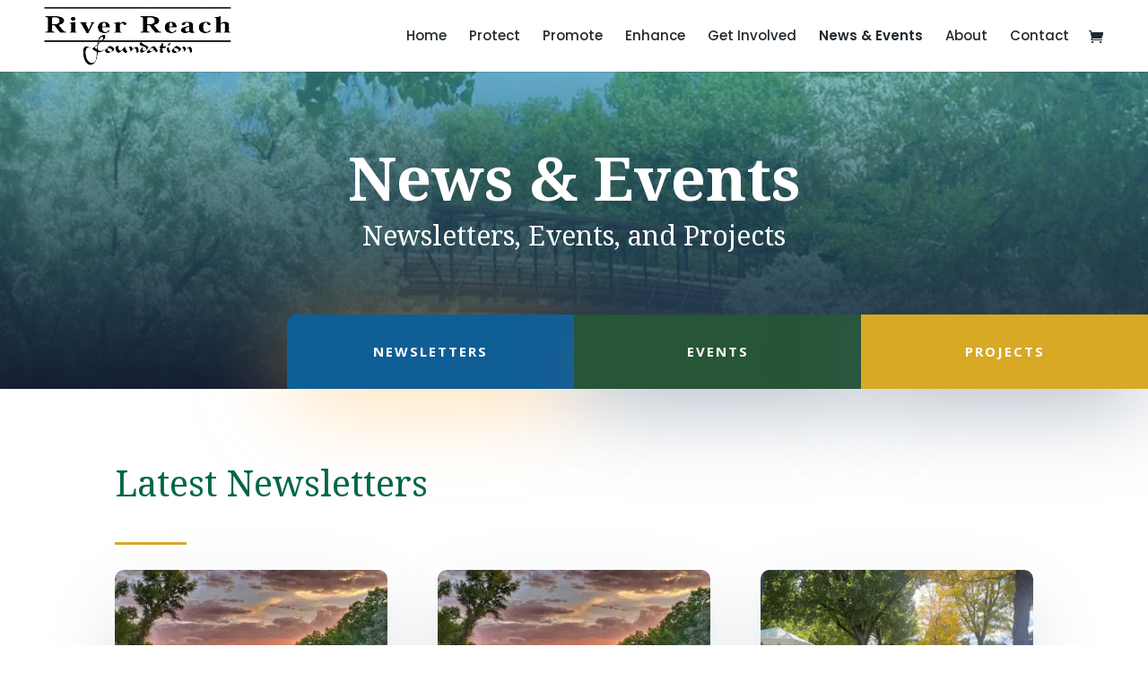

--- FILE ---
content_type: text/css
request_url: https://riverreachfoundation.com/wp-content/litespeed/css/d29f9e1a484551babc0a5be2cf685cdb.css?ver=a079a
body_size: -155
content:
div .KWC_USGS{border:1px solid #eee;margin:4px;padding:5px}div .KWC_USGS h3.header{margin:0;margin-bottom:1px;padding:5px}div .KWC_USGS ul.sitevalues{list-style-type:none;padding:0;margin:0}div .KWC_USGS ul.sitevalues li{margin:0;padding-left:14px}div .KWC_USGS a{float:right}.clearfix:after{content:"";display:table;clear:both}

--- FILE ---
content_type: text/css
request_url: https://riverreachfoundation.com/wp-content/litespeed/css/ab879ca8bc9b028721fcd88e811bbc46.css?ver=71f2e
body_size: 1370
content:
@font-face{font-display:swap;font-family:'Noto Serif';font-style:italic;font-weight:400;font-stretch:100%;font-display:swap;src:url(https://riverreachfoundation.com/wp-content/uploads/fonts/aad76a3f0918d8d5a11fc0fed50d6d8b/noto-serif--v33-italic-400.woff2?c=1767649653) format('woff2');unicode-range:U+0460-052F,U+1C80-1C8A,U+20B4,U+2DE0-2DFF,U+A640-A69F,U+FE2E-FE2F}@font-face{font-display:swap;font-family:'Noto Serif';font-style:italic;font-weight:400;font-stretch:100%;font-display:swap;src:url(https://riverreachfoundation.com/wp-content/uploads/fonts/aad76a3f0918d8d5a11fc0fed50d6d8b/noto-serif-cyrillic-v33-italic-400.woff2?c=1767649653) format('woff2');unicode-range:U+0301,U+0400-045F,U+0490-0491,U+04B0-04B1,U+2116}@font-face{font-display:swap;font-family:'Noto Serif';font-style:italic;font-weight:400;font-stretch:100%;font-display:swap;src:url(https://riverreachfoundation.com/wp-content/uploads/fonts/aad76a3f0918d8d5a11fc0fed50d6d8b/noto-serif-greek-ext-v33-italic-400.woff2?c=1767649653) format('woff2');unicode-range:U+1F00-1FFF}@font-face{font-display:swap;font-family:'Noto Serif';font-style:italic;font-weight:400;font-stretch:100%;font-display:swap;src:url(https://riverreachfoundation.com/wp-content/uploads/fonts/aad76a3f0918d8d5a11fc0fed50d6d8b/noto-serif--v33-italic-400.woff2?c=1767649653) format('woff2');unicode-range:U+0370-0377,U+037A-037F,U+0384-038A,U+038C,U+038E-03A1,U+03A3-03FF}@font-face{font-display:swap;font-family:'Noto Serif';font-style:italic;font-weight:400;font-stretch:100%;font-display:swap;src:url(https://riverreachfoundation.com/wp-content/uploads/fonts/aad76a3f0918d8d5a11fc0fed50d6d8b/noto-serif--v33-italic-400.woff2?c=1767649653) format('woff2');unicode-range:U+0302-0303,U+0305,U+0307-0308,U+0310,U+0312,U+0315,U+031A,U+0326-0327,U+032C,U+032F-0330,U+0332-0333,U+0338,U+033A,U+0346,U+034D,U+0391-03A1,U+03A3-03A9,U+03B1-03C9,U+03D1,U+03D5-03D6,U+03F0-03F1,U+03F4-03F5,U+2016-2017,U+2034-2038,U+203C,U+2040,U+2043,U+2047,U+2050,U+2057,U+205F,U+2070-2071,U+2074-208E,U+2090-209C,U+20D0-20DC,U+20E1,U+20E5-20EF,U+2100-2112,U+2114-2115,U+2117-2121,U+2123-214F,U+2190,U+2192,U+2194-21AE,U+21B0-21E5,U+21F1-21F2,U+21F4-2211,U+2213-2214,U+2216-22FF,U+2308-230B,U+2310,U+2319,U+231C-2321,U+2336-237A,U+237C,U+2395,U+239B-23B7,U+23D0,U+23DC-23E1,U+2474-2475,U+25AF,U+25B3,U+25B7,U+25BD,U+25C1,U+25CA,U+25CC,U+25FB,U+266D-266F,U+27C0-27FF,U+2900-2AFF,U+2B0E-2B11,U+2B30-2B4C,U+2BFE,U+3030,U+FF5B,U+FF5D,U+1D400-1D7FF,U+1EE00-1EEFF}@font-face{font-display:swap;font-family:'Noto Serif';font-style:italic;font-weight:400;font-stretch:100%;font-display:swap;src:url(https://riverreachfoundation.com/wp-content/uploads/fonts/aad76a3f0918d8d5a11fc0fed50d6d8b/noto-serif--v33-italic-400.woff2?c=1767649653) format('woff2');unicode-range:U+0102-0103,U+0110-0111,U+0128-0129,U+0168-0169,U+01A0-01A1,U+01AF-01B0,U+0300-0301,U+0303-0304,U+0308-0309,U+0323,U+0329,U+1EA0-1EF9,U+20AB}@font-face{font-display:swap;font-family:'Noto Serif';font-style:italic;font-weight:400;font-stretch:100%;font-display:swap;src:url(https://riverreachfoundation.com/wp-content/uploads/fonts/aad76a3f0918d8d5a11fc0fed50d6d8b/noto-serif--v33-italic-400.woff2?c=1767649654) format('woff2');unicode-range:U+0100-02BA,U+02BD-02C5,U+02C7-02CC,U+02CE-02D7,U+02DD-02FF,U+0304,U+0308,U+0329,U+1D00-1DBF,U+1E00-1E9F,U+1EF2-1EFF,U+2020,U+20A0-20AB,U+20AD-20C0,U+2113,U+2C60-2C7F,U+A720-A7FF}@font-face{font-display:swap;font-family:'Noto Serif';font-style:italic;font-weight:400;font-stretch:100%;font-display:swap;src:url(https://riverreachfoundation.com/wp-content/uploads/fonts/aad76a3f0918d8d5a11fc0fed50d6d8b/noto-serif--v33-italic-400.woff2?c=1767649654) format('woff2');unicode-range:U+0000-00FF,U+0131,U+0152-0153,U+02BB-02BC,U+02C6,U+02DA,U+02DC,U+0304,U+0308,U+0329,U+2000-206F,U+20AC,U+2122,U+2191,U+2193,U+2212,U+2215,U+FEFF,U+FFFD}@font-face{font-display:swap;font-family:'Noto Serif';font-style:italic;font-weight:700;font-stretch:100%;font-display:swap;src:url(https://riverreachfoundation.com/wp-content/uploads/fonts/aad76a3f0918d8d5a11fc0fed50d6d8b/noto-serif--v33-italic-400.woff2?c=1767649653) format('woff2');unicode-range:U+0460-052F,U+1C80-1C8A,U+20B4,U+2DE0-2DFF,U+A640-A69F,U+FE2E-FE2F}@font-face{font-display:swap;font-family:'Noto Serif';font-style:italic;font-weight:700;font-stretch:100%;font-display:swap;src:url(https://riverreachfoundation.com/wp-content/uploads/fonts/aad76a3f0918d8d5a11fc0fed50d6d8b/noto-serif-cyrillic-v33-italic-400.woff2?c=1767649653) format('woff2');unicode-range:U+0301,U+0400-045F,U+0490-0491,U+04B0-04B1,U+2116}@font-face{font-display:swap;font-family:'Noto Serif';font-style:italic;font-weight:700;font-stretch:100%;font-display:swap;src:url(https://riverreachfoundation.com/wp-content/uploads/fonts/aad76a3f0918d8d5a11fc0fed50d6d8b/noto-serif-greek-ext-v33-italic-400.woff2?c=1767649653) format('woff2');unicode-range:U+1F00-1FFF}@font-face{font-display:swap;font-family:'Noto Serif';font-style:italic;font-weight:700;font-stretch:100%;font-display:swap;src:url(https://riverreachfoundation.com/wp-content/uploads/fonts/aad76a3f0918d8d5a11fc0fed50d6d8b/noto-serif--v33-italic-400.woff2?c=1767649653) format('woff2');unicode-range:U+0370-0377,U+037A-037F,U+0384-038A,U+038C,U+038E-03A1,U+03A3-03FF}@font-face{font-display:swap;font-family:'Noto Serif';font-style:italic;font-weight:700;font-stretch:100%;font-display:swap;src:url(https://riverreachfoundation.com/wp-content/uploads/fonts/aad76a3f0918d8d5a11fc0fed50d6d8b/noto-serif--v33-italic-400.woff2?c=1767649653) format('woff2');unicode-range:U+0302-0303,U+0305,U+0307-0308,U+0310,U+0312,U+0315,U+031A,U+0326-0327,U+032C,U+032F-0330,U+0332-0333,U+0338,U+033A,U+0346,U+034D,U+0391-03A1,U+03A3-03A9,U+03B1-03C9,U+03D1,U+03D5-03D6,U+03F0-03F1,U+03F4-03F5,U+2016-2017,U+2034-2038,U+203C,U+2040,U+2043,U+2047,U+2050,U+2057,U+205F,U+2070-2071,U+2074-208E,U+2090-209C,U+20D0-20DC,U+20E1,U+20E5-20EF,U+2100-2112,U+2114-2115,U+2117-2121,U+2123-214F,U+2190,U+2192,U+2194-21AE,U+21B0-21E5,U+21F1-21F2,U+21F4-2211,U+2213-2214,U+2216-22FF,U+2308-230B,U+2310,U+2319,U+231C-2321,U+2336-237A,U+237C,U+2395,U+239B-23B7,U+23D0,U+23DC-23E1,U+2474-2475,U+25AF,U+25B3,U+25B7,U+25BD,U+25C1,U+25CA,U+25CC,U+25FB,U+266D-266F,U+27C0-27FF,U+2900-2AFF,U+2B0E-2B11,U+2B30-2B4C,U+2BFE,U+3030,U+FF5B,U+FF5D,U+1D400-1D7FF,U+1EE00-1EEFF}@font-face{font-display:swap;font-family:'Noto Serif';font-style:italic;font-weight:700;font-stretch:100%;font-display:swap;src:url(https://riverreachfoundation.com/wp-content/uploads/fonts/aad76a3f0918d8d5a11fc0fed50d6d8b/noto-serif--v33-italic-400.woff2?c=1767649653) format('woff2');unicode-range:U+0102-0103,U+0110-0111,U+0128-0129,U+0168-0169,U+01A0-01A1,U+01AF-01B0,U+0300-0301,U+0303-0304,U+0308-0309,U+0323,U+0329,U+1EA0-1EF9,U+20AB}@font-face{font-display:swap;font-family:'Noto Serif';font-style:italic;font-weight:700;font-stretch:100%;font-display:swap;src:url(https://riverreachfoundation.com/wp-content/uploads/fonts/aad76a3f0918d8d5a11fc0fed50d6d8b/noto-serif--v33-italic-400.woff2?c=1767649654) format('woff2');unicode-range:U+0100-02BA,U+02BD-02C5,U+02C7-02CC,U+02CE-02D7,U+02DD-02FF,U+0304,U+0308,U+0329,U+1D00-1DBF,U+1E00-1E9F,U+1EF2-1EFF,U+2020,U+20A0-20AB,U+20AD-20C0,U+2113,U+2C60-2C7F,U+A720-A7FF}@font-face{font-display:swap;font-family:'Noto Serif';font-style:italic;font-weight:700;font-stretch:100%;font-display:swap;src:url(https://riverreachfoundation.com/wp-content/uploads/fonts/aad76a3f0918d8d5a11fc0fed50d6d8b/noto-serif--v33-italic-400.woff2?c=1767649654) format('woff2');unicode-range:U+0000-00FF,U+0131,U+0152-0153,U+02BB-02BC,U+02C6,U+02DA,U+02DC,U+0304,U+0308,U+0329,U+2000-206F,U+20AC,U+2122,U+2191,U+2193,U+2212,U+2215,U+FEFF,U+FFFD}@font-face{font-display:swap;font-family:'Noto Serif';font-style:normal;font-weight:400;font-stretch:100%;font-display:swap;src:url(https://riverreachfoundation.com/wp-content/uploads/fonts/aad76a3f0918d8d5a11fc0fed50d6d8b/noto-serif--v33-normal-400.woff2?c=1767649654) format('woff2');unicode-range:U+0460-052F,U+1C80-1C8A,U+20B4,U+2DE0-2DFF,U+A640-A69F,U+FE2E-FE2F}@font-face{font-display:swap;font-family:'Noto Serif';font-style:normal;font-weight:400;font-stretch:100%;font-display:swap;src:url(https://riverreachfoundation.com/wp-content/uploads/fonts/aad76a3f0918d8d5a11fc0fed50d6d8b/noto-serif-cyrillic-v33-normal-400.woff2?c=1767649654) format('woff2');unicode-range:U+0301,U+0400-045F,U+0490-0491,U+04B0-04B1,U+2116}@font-face{font-display:swap;font-family:'Noto Serif';font-style:normal;font-weight:400;font-stretch:100%;font-display:swap;src:url(https://riverreachfoundation.com/wp-content/uploads/fonts/aad76a3f0918d8d5a11fc0fed50d6d8b/noto-serif-greek-ext-v33-normal-400.woff2?c=1767649654) format('woff2');unicode-range:U+1F00-1FFF}@font-face{font-display:swap;font-family:'Noto Serif';font-style:normal;font-weight:400;font-stretch:100%;font-display:swap;src:url(https://riverreachfoundation.com/wp-content/uploads/fonts/aad76a3f0918d8d5a11fc0fed50d6d8b/noto-serif--v33-normal-400.woff2?c=1767649654) format('woff2');unicode-range:U+0370-0377,U+037A-037F,U+0384-038A,U+038C,U+038E-03A1,U+03A3-03FF}@font-face{font-display:swap;font-family:'Noto Serif';font-style:normal;font-weight:400;font-stretch:100%;font-display:swap;src:url(https://riverreachfoundation.com/wp-content/uploads/fonts/aad76a3f0918d8d5a11fc0fed50d6d8b/noto-serif--v33-normal-400.woff2?c=1767649655) format('woff2');unicode-range:U+0302-0303,U+0305,U+0307-0308,U+0310,U+0312,U+0315,U+031A,U+0326-0327,U+032C,U+032F-0330,U+0332-0333,U+0338,U+033A,U+0346,U+034D,U+0391-03A1,U+03A3-03A9,U+03B1-03C9,U+03D1,U+03D5-03D6,U+03F0-03F1,U+03F4-03F5,U+2016-2017,U+2034-2038,U+203C,U+2040,U+2043,U+2047,U+2050,U+2057,U+205F,U+2070-2071,U+2074-208E,U+2090-209C,U+20D0-20DC,U+20E1,U+20E5-20EF,U+2100-2112,U+2114-2115,U+2117-2121,U+2123-214F,U+2190,U+2192,U+2194-21AE,U+21B0-21E5,U+21F1-21F2,U+21F4-2211,U+2213-2214,U+2216-22FF,U+2308-230B,U+2310,U+2319,U+231C-2321,U+2336-237A,U+237C,U+2395,U+239B-23B7,U+23D0,U+23DC-23E1,U+2474-2475,U+25AF,U+25B3,U+25B7,U+25BD,U+25C1,U+25CA,U+25CC,U+25FB,U+266D-266F,U+27C0-27FF,U+2900-2AFF,U+2B0E-2B11,U+2B30-2B4C,U+2BFE,U+3030,U+FF5B,U+FF5D,U+1D400-1D7FF,U+1EE00-1EEFF}@font-face{font-display:swap;font-family:'Noto Serif';font-style:normal;font-weight:400;font-stretch:100%;font-display:swap;src:url(https://riverreachfoundation.com/wp-content/uploads/fonts/aad76a3f0918d8d5a11fc0fed50d6d8b/noto-serif--v33-normal-400.woff2?c=1767649655) format('woff2');unicode-range:U+0102-0103,U+0110-0111,U+0128-0129,U+0168-0169,U+01A0-01A1,U+01AF-01B0,U+0300-0301,U+0303-0304,U+0308-0309,U+0323,U+0329,U+1EA0-1EF9,U+20AB}@font-face{font-display:swap;font-family:'Noto Serif';font-style:normal;font-weight:400;font-stretch:100%;font-display:swap;src:url(https://riverreachfoundation.com/wp-content/uploads/fonts/aad76a3f0918d8d5a11fc0fed50d6d8b/noto-serif--v33-normal-400.woff2?c=1767649655) format('woff2');unicode-range:U+0100-02BA,U+02BD-02C5,U+02C7-02CC,U+02CE-02D7,U+02DD-02FF,U+0304,U+0308,U+0329,U+1D00-1DBF,U+1E00-1E9F,U+1EF2-1EFF,U+2020,U+20A0-20AB,U+20AD-20C0,U+2113,U+2C60-2C7F,U+A720-A7FF}@font-face{font-display:swap;font-family:'Noto Serif';font-style:normal;font-weight:400;font-stretch:100%;font-display:swap;src:url(https://riverreachfoundation.com/wp-content/uploads/fonts/aad76a3f0918d8d5a11fc0fed50d6d8b/noto-serif--v33-normal-400.woff2?c=1767649655) format('woff2');unicode-range:U+0000-00FF,U+0131,U+0152-0153,U+02BB-02BC,U+02C6,U+02DA,U+02DC,U+0304,U+0308,U+0329,U+2000-206F,U+20AC,U+2122,U+2191,U+2193,U+2212,U+2215,U+FEFF,U+FFFD}@font-face{font-display:swap;font-family:'Noto Serif';font-style:normal;font-weight:700;font-stretch:100%;font-display:swap;src:url(https://riverreachfoundation.com/wp-content/uploads/fonts/aad76a3f0918d8d5a11fc0fed50d6d8b/noto-serif--v33-normal-400.woff2?c=1767649654) format('woff2');unicode-range:U+0460-052F,U+1C80-1C8A,U+20B4,U+2DE0-2DFF,U+A640-A69F,U+FE2E-FE2F}@font-face{font-display:swap;font-family:'Noto Serif';font-style:normal;font-weight:700;font-stretch:100%;font-display:swap;src:url(https://riverreachfoundation.com/wp-content/uploads/fonts/aad76a3f0918d8d5a11fc0fed50d6d8b/noto-serif-cyrillic-v33-normal-400.woff2?c=1767649654) format('woff2');unicode-range:U+0301,U+0400-045F,U+0490-0491,U+04B0-04B1,U+2116}@font-face{font-display:swap;font-family:'Noto Serif';font-style:normal;font-weight:700;font-stretch:100%;font-display:swap;src:url(https://riverreachfoundation.com/wp-content/uploads/fonts/aad76a3f0918d8d5a11fc0fed50d6d8b/noto-serif-greek-ext-v33-normal-400.woff2?c=1767649654) format('woff2');unicode-range:U+1F00-1FFF}@font-face{font-display:swap;font-family:'Noto Serif';font-style:normal;font-weight:700;font-stretch:100%;font-display:swap;src:url(https://riverreachfoundation.com/wp-content/uploads/fonts/aad76a3f0918d8d5a11fc0fed50d6d8b/noto-serif--v33-normal-400.woff2?c=1767649654) format('woff2');unicode-range:U+0370-0377,U+037A-037F,U+0384-038A,U+038C,U+038E-03A1,U+03A3-03FF}@font-face{font-display:swap;font-family:'Noto Serif';font-style:normal;font-weight:700;font-stretch:100%;font-display:swap;src:url(https://riverreachfoundation.com/wp-content/uploads/fonts/aad76a3f0918d8d5a11fc0fed50d6d8b/noto-serif--v33-normal-400.woff2?c=1767649655) format('woff2');unicode-range:U+0302-0303,U+0305,U+0307-0308,U+0310,U+0312,U+0315,U+031A,U+0326-0327,U+032C,U+032F-0330,U+0332-0333,U+0338,U+033A,U+0346,U+034D,U+0391-03A1,U+03A3-03A9,U+03B1-03C9,U+03D1,U+03D5-03D6,U+03F0-03F1,U+03F4-03F5,U+2016-2017,U+2034-2038,U+203C,U+2040,U+2043,U+2047,U+2050,U+2057,U+205F,U+2070-2071,U+2074-208E,U+2090-209C,U+20D0-20DC,U+20E1,U+20E5-20EF,U+2100-2112,U+2114-2115,U+2117-2121,U+2123-214F,U+2190,U+2192,U+2194-21AE,U+21B0-21E5,U+21F1-21F2,U+21F4-2211,U+2213-2214,U+2216-22FF,U+2308-230B,U+2310,U+2319,U+231C-2321,U+2336-237A,U+237C,U+2395,U+239B-23B7,U+23D0,U+23DC-23E1,U+2474-2475,U+25AF,U+25B3,U+25B7,U+25BD,U+25C1,U+25CA,U+25CC,U+25FB,U+266D-266F,U+27C0-27FF,U+2900-2AFF,U+2B0E-2B11,U+2B30-2B4C,U+2BFE,U+3030,U+FF5B,U+FF5D,U+1D400-1D7FF,U+1EE00-1EEFF}@font-face{font-display:swap;font-family:'Noto Serif';font-style:normal;font-weight:700;font-stretch:100%;font-display:swap;src:url(https://riverreachfoundation.com/wp-content/uploads/fonts/aad76a3f0918d8d5a11fc0fed50d6d8b/noto-serif--v33-normal-400.woff2?c=1767649655) format('woff2');unicode-range:U+0102-0103,U+0110-0111,U+0128-0129,U+0168-0169,U+01A0-01A1,U+01AF-01B0,U+0300-0301,U+0303-0304,U+0308-0309,U+0323,U+0329,U+1EA0-1EF9,U+20AB}@font-face{font-display:swap;font-family:'Noto Serif';font-style:normal;font-weight:700;font-stretch:100%;font-display:swap;src:url(https://riverreachfoundation.com/wp-content/uploads/fonts/aad76a3f0918d8d5a11fc0fed50d6d8b/noto-serif--v33-normal-400.woff2?c=1767649655) format('woff2');unicode-range:U+0100-02BA,U+02BD-02C5,U+02C7-02CC,U+02CE-02D7,U+02DD-02FF,U+0304,U+0308,U+0329,U+1D00-1DBF,U+1E00-1E9F,U+1EF2-1EFF,U+2020,U+20A0-20AB,U+20AD-20C0,U+2113,U+2C60-2C7F,U+A720-A7FF}@font-face{font-display:swap;font-family:'Noto Serif';font-style:normal;font-weight:700;font-stretch:100%;font-display:swap;src:url(https://riverreachfoundation.com/wp-content/uploads/fonts/aad76a3f0918d8d5a11fc0fed50d6d8b/noto-serif--v33-normal-400.woff2?c=1767649655) format('woff2');unicode-range:U+0000-00FF,U+0131,U+0152-0153,U+02BB-02BC,U+02C6,U+02DA,U+02DC,U+0304,U+0308,U+0329,U+2000-206F,U+20AC,U+2122,U+2191,U+2193,U+2212,U+2215,U+FEFF,U+FFFD}@font-face{font-display:swap;font-family:'Poppins';font-style:italic;font-weight:100;font-display:swap;src:url(https://riverreachfoundation.com/wp-content/uploads/fonts/aad76a3f0918d8d5a11fc0fed50d6d8b/poppins--v24-italic-100.woff2?c=1767649656) format('woff2');unicode-range:U+0900-097F,U+1CD0-1CF9,U+200C-200D,U+20A8,U+20B9,U+20F0,U+25CC,U+A830-A839,U+A8E0-A8FF,U+11B00-11B09}@font-face{font-display:swap;font-family:'Poppins';font-style:italic;font-weight:100;font-display:swap;src:url(https://riverreachfoundation.com/wp-content/uploads/fonts/aad76a3f0918d8d5a11fc0fed50d6d8b/poppins--v24-italic-100.woff2?c=1767649656) format('woff2');unicode-range:U+0100-02BA,U+02BD-02C5,U+02C7-02CC,U+02CE-02D7,U+02DD-02FF,U+0304,U+0308,U+0329,U+1D00-1DBF,U+1E00-1E9F,U+1EF2-1EFF,U+2020,U+20A0-20AB,U+20AD-20C0,U+2113,U+2C60-2C7F,U+A720-A7FF}@font-face{font-display:swap;font-family:'Poppins';font-style:italic;font-weight:100;font-display:swap;src:url(https://riverreachfoundation.com/wp-content/uploads/fonts/aad76a3f0918d8d5a11fc0fed50d6d8b/poppins--v24-italic-100.woff2?c=1767649656) format('woff2');unicode-range:U+0000-00FF,U+0131,U+0152-0153,U+02BB-02BC,U+02C6,U+02DA,U+02DC,U+0304,U+0308,U+0329,U+2000-206F,U+20AC,U+2122,U+2191,U+2193,U+2212,U+2215,U+FEFF,U+FFFD}@font-face{font-display:swap;font-family:'Poppins';font-style:italic;font-weight:200;font-display:swap;src:url(https://riverreachfoundation.com/wp-content/uploads/fonts/aad76a3f0918d8d5a11fc0fed50d6d8b/poppins--v24-italic-200.woff2?c=1767649656) format('woff2');unicode-range:U+0900-097F,U+1CD0-1CF9,U+200C-200D,U+20A8,U+20B9,U+20F0,U+25CC,U+A830-A839,U+A8E0-A8FF,U+11B00-11B09}@font-face{font-display:swap;font-family:'Poppins';font-style:italic;font-weight:200;font-display:swap;src:url(https://riverreachfoundation.com/wp-content/uploads/fonts/aad76a3f0918d8d5a11fc0fed50d6d8b/poppins--v24-italic-200.woff2?c=1767649656) format('woff2');unicode-range:U+0100-02BA,U+02BD-02C5,U+02C7-02CC,U+02CE-02D7,U+02DD-02FF,U+0304,U+0308,U+0329,U+1D00-1DBF,U+1E00-1E9F,U+1EF2-1EFF,U+2020,U+20A0-20AB,U+20AD-20C0,U+2113,U+2C60-2C7F,U+A720-A7FF}@font-face{font-display:swap;font-family:'Poppins';font-style:italic;font-weight:200;font-display:swap;src:url(https://riverreachfoundation.com/wp-content/uploads/fonts/aad76a3f0918d8d5a11fc0fed50d6d8b/poppins--v24-italic-200.woff2?c=1767649656) format('woff2');unicode-range:U+0000-00FF,U+0131,U+0152-0153,U+02BB-02BC,U+02C6,U+02DA,U+02DC,U+0304,U+0308,U+0329,U+2000-206F,U+20AC,U+2122,U+2191,U+2193,U+2212,U+2215,U+FEFF,U+FFFD}@font-face{font-display:swap;font-family:'Poppins';font-style:italic;font-weight:300;font-display:swap;src:url(https://riverreachfoundation.com/wp-content/uploads/fonts/aad76a3f0918d8d5a11fc0fed50d6d8b/poppins--v24-italic-300.woff2?c=1767649656) format('woff2');unicode-range:U+0900-097F,U+1CD0-1CF9,U+200C-200D,U+20A8,U+20B9,U+20F0,U+25CC,U+A830-A839,U+A8E0-A8FF,U+11B00-11B09}@font-face{font-display:swap;font-family:'Poppins';font-style:italic;font-weight:300;font-display:swap;src:url(https://riverreachfoundation.com/wp-content/uploads/fonts/aad76a3f0918d8d5a11fc0fed50d6d8b/poppins--v24-italic-300.woff2?c=1767649656) format('woff2');unicode-range:U+0100-02BA,U+02BD-02C5,U+02C7-02CC,U+02CE-02D7,U+02DD-02FF,U+0304,U+0308,U+0329,U+1D00-1DBF,U+1E00-1E9F,U+1EF2-1EFF,U+2020,U+20A0-20AB,U+20AD-20C0,U+2113,U+2C60-2C7F,U+A720-A7FF}@font-face{font-display:swap;font-family:'Poppins';font-style:italic;font-weight:300;font-display:swap;src:url(https://riverreachfoundation.com/wp-content/uploads/fonts/aad76a3f0918d8d5a11fc0fed50d6d8b/poppins--v24-italic-300.woff2?c=1767649656) format('woff2');unicode-range:U+0000-00FF,U+0131,U+0152-0153,U+02BB-02BC,U+02C6,U+02DA,U+02DC,U+0304,U+0308,U+0329,U+2000-206F,U+20AC,U+2122,U+2191,U+2193,U+2212,U+2215,U+FEFF,U+FFFD}@font-face{font-display:swap;font-family:'Poppins';font-style:italic;font-weight:400;font-display:swap;src:url(https://riverreachfoundation.com/wp-content/uploads/fonts/aad76a3f0918d8d5a11fc0fed50d6d8b/poppins--v24-italic-400.woff2?c=1767649656) format('woff2');unicode-range:U+0900-097F,U+1CD0-1CF9,U+200C-200D,U+20A8,U+20B9,U+20F0,U+25CC,U+A830-A839,U+A8E0-A8FF,U+11B00-11B09}@font-face{font-display:swap;font-family:'Poppins';font-style:italic;font-weight:400;font-display:swap;src:url(https://riverreachfoundation.com/wp-content/uploads/fonts/aad76a3f0918d8d5a11fc0fed50d6d8b/poppins--v24-italic-400.woff2?c=1767649656) format('woff2');unicode-range:U+0100-02BA,U+02BD-02C5,U+02C7-02CC,U+02CE-02D7,U+02DD-02FF,U+0304,U+0308,U+0329,U+1D00-1DBF,U+1E00-1E9F,U+1EF2-1EFF,U+2020,U+20A0-20AB,U+20AD-20C0,U+2113,U+2C60-2C7F,U+A720-A7FF}@font-face{font-display:swap;font-family:'Poppins';font-style:italic;font-weight:400;font-display:swap;src:url(https://riverreachfoundation.com/wp-content/uploads/fonts/aad76a3f0918d8d5a11fc0fed50d6d8b/poppins--v24-italic-400.woff2?c=1767649656) format('woff2');unicode-range:U+0000-00FF,U+0131,U+0152-0153,U+02BB-02BC,U+02C6,U+02DA,U+02DC,U+0304,U+0308,U+0329,U+2000-206F,U+20AC,U+2122,U+2191,U+2193,U+2212,U+2215,U+FEFF,U+FFFD}@font-face{font-display:swap;font-family:'Poppins';font-style:italic;font-weight:500;font-display:swap;src:url(https://riverreachfoundation.com/wp-content/uploads/fonts/aad76a3f0918d8d5a11fc0fed50d6d8b/poppins--v24-italic-500.woff2?c=1767649656) format('woff2');unicode-range:U+0900-097F,U+1CD0-1CF9,U+200C-200D,U+20A8,U+20B9,U+20F0,U+25CC,U+A830-A839,U+A8E0-A8FF,U+11B00-11B09}@font-face{font-display:swap;font-family:'Poppins';font-style:italic;font-weight:500;font-display:swap;src:url(https://riverreachfoundation.com/wp-content/uploads/fonts/aad76a3f0918d8d5a11fc0fed50d6d8b/poppins--v24-italic-500.woff2?c=1767649657) format('woff2');unicode-range:U+0100-02BA,U+02BD-02C5,U+02C7-02CC,U+02CE-02D7,U+02DD-02FF,U+0304,U+0308,U+0329,U+1D00-1DBF,U+1E00-1E9F,U+1EF2-1EFF,U+2020,U+20A0-20AB,U+20AD-20C0,U+2113,U+2C60-2C7F,U+A720-A7FF}@font-face{font-display:swap;font-family:'Poppins';font-style:italic;font-weight:500;font-display:swap;src:url(https://riverreachfoundation.com/wp-content/uploads/fonts/aad76a3f0918d8d5a11fc0fed50d6d8b/poppins--v24-italic-500.woff2?c=1767649657) format('woff2');unicode-range:U+0000-00FF,U+0131,U+0152-0153,U+02BB-02BC,U+02C6,U+02DA,U+02DC,U+0304,U+0308,U+0329,U+2000-206F,U+20AC,U+2122,U+2191,U+2193,U+2212,U+2215,U+FEFF,U+FFFD}@font-face{font-display:swap;font-family:'Poppins';font-style:italic;font-weight:600;font-display:swap;src:url(https://riverreachfoundation.com/wp-content/uploads/fonts/aad76a3f0918d8d5a11fc0fed50d6d8b/poppins--v24-italic-600.woff2?c=1767649657) format('woff2');unicode-range:U+0900-097F,U+1CD0-1CF9,U+200C-200D,U+20A8,U+20B9,U+20F0,U+25CC,U+A830-A839,U+A8E0-A8FF,U+11B00-11B09}@font-face{font-display:swap;font-family:'Poppins';font-style:italic;font-weight:600;font-display:swap;src:url(https://riverreachfoundation.com/wp-content/uploads/fonts/aad76a3f0918d8d5a11fc0fed50d6d8b/poppins--v24-italic-600.woff2?c=1767649657) format('woff2');unicode-range:U+0100-02BA,U+02BD-02C5,U+02C7-02CC,U+02CE-02D7,U+02DD-02FF,U+0304,U+0308,U+0329,U+1D00-1DBF,U+1E00-1E9F,U+1EF2-1EFF,U+2020,U+20A0-20AB,U+20AD-20C0,U+2113,U+2C60-2C7F,U+A720-A7FF}@font-face{font-display:swap;font-family:'Poppins';font-style:italic;font-weight:600;font-display:swap;src:url(https://riverreachfoundation.com/wp-content/uploads/fonts/aad76a3f0918d8d5a11fc0fed50d6d8b/poppins--v24-italic-600.woff2?c=1767649657) format('woff2');unicode-range:U+0000-00FF,U+0131,U+0152-0153,U+02BB-02BC,U+02C6,U+02DA,U+02DC,U+0304,U+0308,U+0329,U+2000-206F,U+20AC,U+2122,U+2191,U+2193,U+2212,U+2215,U+FEFF,U+FFFD}@font-face{font-display:swap;font-family:'Poppins';font-style:italic;font-weight:700;font-display:swap;src:url(https://riverreachfoundation.com/wp-content/uploads/fonts/aad76a3f0918d8d5a11fc0fed50d6d8b/poppins--v24-italic-700.woff2?c=1767649657) format('woff2');unicode-range:U+0900-097F,U+1CD0-1CF9,U+200C-200D,U+20A8,U+20B9,U+20F0,U+25CC,U+A830-A839,U+A8E0-A8FF,U+11B00-11B09}@font-face{font-display:swap;font-family:'Poppins';font-style:italic;font-weight:700;font-display:swap;src:url(https://riverreachfoundation.com/wp-content/uploads/fonts/aad76a3f0918d8d5a11fc0fed50d6d8b/poppins--v24-italic-700.woff2?c=1767649657) format('woff2');unicode-range:U+0100-02BA,U+02BD-02C5,U+02C7-02CC,U+02CE-02D7,U+02DD-02FF,U+0304,U+0308,U+0329,U+1D00-1DBF,U+1E00-1E9F,U+1EF2-1EFF,U+2020,U+20A0-20AB,U+20AD-20C0,U+2113,U+2C60-2C7F,U+A720-A7FF}@font-face{font-display:swap;font-family:'Poppins';font-style:italic;font-weight:700;font-display:swap;src:url(https://riverreachfoundation.com/wp-content/uploads/fonts/aad76a3f0918d8d5a11fc0fed50d6d8b/poppins--v24-italic-700.woff2?c=1767649657) format('woff2');unicode-range:U+0000-00FF,U+0131,U+0152-0153,U+02BB-02BC,U+02C6,U+02DA,U+02DC,U+0304,U+0308,U+0329,U+2000-206F,U+20AC,U+2122,U+2191,U+2193,U+2212,U+2215,U+FEFF,U+FFFD}@font-face{font-display:swap;font-family:'Poppins';font-style:italic;font-weight:800;font-display:swap;src:url(https://riverreachfoundation.com/wp-content/uploads/fonts/aad76a3f0918d8d5a11fc0fed50d6d8b/poppins--v24-italic-800.woff2?c=1767649657) format('woff2');unicode-range:U+0900-097F,U+1CD0-1CF9,U+200C-200D,U+20A8,U+20B9,U+20F0,U+25CC,U+A830-A839,U+A8E0-A8FF,U+11B00-11B09}@font-face{font-display:swap;font-family:'Poppins';font-style:italic;font-weight:800;font-display:swap;src:url(https://riverreachfoundation.com/wp-content/uploads/fonts/aad76a3f0918d8d5a11fc0fed50d6d8b/poppins--v24-italic-800.woff2?c=1767649657) format('woff2');unicode-range:U+0100-02BA,U+02BD-02C5,U+02C7-02CC,U+02CE-02D7,U+02DD-02FF,U+0304,U+0308,U+0329,U+1D00-1DBF,U+1E00-1E9F,U+1EF2-1EFF,U+2020,U+20A0-20AB,U+20AD-20C0,U+2113,U+2C60-2C7F,U+A720-A7FF}@font-face{font-display:swap;font-family:'Poppins';font-style:italic;font-weight:800;font-display:swap;src:url(https://riverreachfoundation.com/wp-content/uploads/fonts/aad76a3f0918d8d5a11fc0fed50d6d8b/poppins--v24-italic-800.woff2?c=1767649657) format('woff2');unicode-range:U+0000-00FF,U+0131,U+0152-0153,U+02BB-02BC,U+02C6,U+02DA,U+02DC,U+0304,U+0308,U+0329,U+2000-206F,U+20AC,U+2122,U+2191,U+2193,U+2212,U+2215,U+FEFF,U+FFFD}@font-face{font-display:swap;font-family:'Poppins';font-style:italic;font-weight:900;font-display:swap;src:url(https://riverreachfoundation.com/wp-content/uploads/fonts/aad76a3f0918d8d5a11fc0fed50d6d8b/poppins--v24-italic-900.woff2?c=1767649657) format('woff2');unicode-range:U+0900-097F,U+1CD0-1CF9,U+200C-200D,U+20A8,U+20B9,U+20F0,U+25CC,U+A830-A839,U+A8E0-A8FF,U+11B00-11B09}@font-face{font-display:swap;font-family:'Poppins';font-style:italic;font-weight:900;font-display:swap;src:url(https://riverreachfoundation.com/wp-content/uploads/fonts/aad76a3f0918d8d5a11fc0fed50d6d8b/poppins--v24-italic-900.woff2?c=1767649657) format('woff2');unicode-range:U+0100-02BA,U+02BD-02C5,U+02C7-02CC,U+02CE-02D7,U+02DD-02FF,U+0304,U+0308,U+0329,U+1D00-1DBF,U+1E00-1E9F,U+1EF2-1EFF,U+2020,U+20A0-20AB,U+20AD-20C0,U+2113,U+2C60-2C7F,U+A720-A7FF}@font-face{font-display:swap;font-family:'Poppins';font-style:italic;font-weight:900;font-display:swap;src:url(https://riverreachfoundation.com/wp-content/uploads/fonts/aad76a3f0918d8d5a11fc0fed50d6d8b/poppins--v24-italic-900.woff2?c=1767649657) format('woff2');unicode-range:U+0000-00FF,U+0131,U+0152-0153,U+02BB-02BC,U+02C6,U+02DA,U+02DC,U+0304,U+0308,U+0329,U+2000-206F,U+20AC,U+2122,U+2191,U+2193,U+2212,U+2215,U+FEFF,U+FFFD}@font-face{font-display:swap;font-family:'Poppins';font-style:normal;font-weight:100;font-display:swap;src:url(https://riverreachfoundation.com/wp-content/uploads/fonts/aad76a3f0918d8d5a11fc0fed50d6d8b/poppins--v24-normal-100.woff2?c=1767649658) format('woff2');unicode-range:U+0900-097F,U+1CD0-1CF9,U+200C-200D,U+20A8,U+20B9,U+20F0,U+25CC,U+A830-A839,U+A8E0-A8FF,U+11B00-11B09}@font-face{font-display:swap;font-family:'Poppins';font-style:normal;font-weight:100;font-display:swap;src:url(https://riverreachfoundation.com/wp-content/uploads/fonts/aad76a3f0918d8d5a11fc0fed50d6d8b/poppins--v24-normal-100.woff2?c=1767649658) format('woff2');unicode-range:U+0100-02BA,U+02BD-02C5,U+02C7-02CC,U+02CE-02D7,U+02DD-02FF,U+0304,U+0308,U+0329,U+1D00-1DBF,U+1E00-1E9F,U+1EF2-1EFF,U+2020,U+20A0-20AB,U+20AD-20C0,U+2113,U+2C60-2C7F,U+A720-A7FF}@font-face{font-display:swap;font-family:'Poppins';font-style:normal;font-weight:100;font-display:swap;src:url(https://riverreachfoundation.com/wp-content/uploads/fonts/aad76a3f0918d8d5a11fc0fed50d6d8b/poppins--v24-normal-100.woff2?c=1767649658) format('woff2');unicode-range:U+0000-00FF,U+0131,U+0152-0153,U+02BB-02BC,U+02C6,U+02DA,U+02DC,U+0304,U+0308,U+0329,U+2000-206F,U+20AC,U+2122,U+2191,U+2193,U+2212,U+2215,U+FEFF,U+FFFD}@font-face{font-display:swap;font-family:'Poppins';font-style:normal;font-weight:200;font-display:swap;src:url(https://riverreachfoundation.com/wp-content/uploads/fonts/aad76a3f0918d8d5a11fc0fed50d6d8b/poppins--v24-normal-200.woff2?c=1767649658) format('woff2');unicode-range:U+0900-097F,U+1CD0-1CF9,U+200C-200D,U+20A8,U+20B9,U+20F0,U+25CC,U+A830-A839,U+A8E0-A8FF,U+11B00-11B09}@font-face{font-display:swap;font-family:'Poppins';font-style:normal;font-weight:200;font-display:swap;src:url(https://riverreachfoundation.com/wp-content/uploads/fonts/aad76a3f0918d8d5a11fc0fed50d6d8b/poppins--v24-normal-200.woff2?c=1767649658) format('woff2');unicode-range:U+0100-02BA,U+02BD-02C5,U+02C7-02CC,U+02CE-02D7,U+02DD-02FF,U+0304,U+0308,U+0329,U+1D00-1DBF,U+1E00-1E9F,U+1EF2-1EFF,U+2020,U+20A0-20AB,U+20AD-20C0,U+2113,U+2C60-2C7F,U+A720-A7FF}@font-face{font-display:swap;font-family:'Poppins';font-style:normal;font-weight:200;font-display:swap;src:url(https://riverreachfoundation.com/wp-content/uploads/fonts/aad76a3f0918d8d5a11fc0fed50d6d8b/poppins--v24-normal-200.woff2?c=1767649658) format('woff2');unicode-range:U+0000-00FF,U+0131,U+0152-0153,U+02BB-02BC,U+02C6,U+02DA,U+02DC,U+0304,U+0308,U+0329,U+2000-206F,U+20AC,U+2122,U+2191,U+2193,U+2212,U+2215,U+FEFF,U+FFFD}@font-face{font-display:swap;font-family:'Poppins';font-style:normal;font-weight:300;font-display:swap;src:url(https://riverreachfoundation.com/wp-content/uploads/fonts/aad76a3f0918d8d5a11fc0fed50d6d8b/poppins--v24-normal-300.woff2?c=1767649658) format('woff2');unicode-range:U+0900-097F,U+1CD0-1CF9,U+200C-200D,U+20A8,U+20B9,U+20F0,U+25CC,U+A830-A839,U+A8E0-A8FF,U+11B00-11B09}@font-face{font-display:swap;font-family:'Poppins';font-style:normal;font-weight:300;font-display:swap;src:url(https://riverreachfoundation.com/wp-content/uploads/fonts/aad76a3f0918d8d5a11fc0fed50d6d8b/poppins--v24-normal-300.woff2?c=1767649658) format('woff2');unicode-range:U+0100-02BA,U+02BD-02C5,U+02C7-02CC,U+02CE-02D7,U+02DD-02FF,U+0304,U+0308,U+0329,U+1D00-1DBF,U+1E00-1E9F,U+1EF2-1EFF,U+2020,U+20A0-20AB,U+20AD-20C0,U+2113,U+2C60-2C7F,U+A720-A7FF}@font-face{font-display:swap;font-family:'Poppins';font-style:normal;font-weight:300;font-display:swap;src:url(https://riverreachfoundation.com/wp-content/uploads/fonts/aad76a3f0918d8d5a11fc0fed50d6d8b/poppins--v24-normal-300.woff2?c=1767649658) format('woff2');unicode-range:U+0000-00FF,U+0131,U+0152-0153,U+02BB-02BC,U+02C6,U+02DA,U+02DC,U+0304,U+0308,U+0329,U+2000-206F,U+20AC,U+2122,U+2191,U+2193,U+2212,U+2215,U+FEFF,U+FFFD}@font-face{font-display:swap;font-family:'Poppins';font-style:normal;font-weight:400;font-display:swap;src:url(https://riverreachfoundation.com/wp-content/uploads/fonts/aad76a3f0918d8d5a11fc0fed50d6d8b/poppins--v24-normal-400.woff2?c=1767649658) format('woff2');unicode-range:U+0900-097F,U+1CD0-1CF9,U+200C-200D,U+20A8,U+20B9,U+20F0,U+25CC,U+A830-A839,U+A8E0-A8FF,U+11B00-11B09}@font-face{font-display:swap;font-family:'Poppins';font-style:normal;font-weight:400;font-display:swap;src:url(https://riverreachfoundation.com/wp-content/uploads/fonts/aad76a3f0918d8d5a11fc0fed50d6d8b/poppins--v24-normal-400.woff2?c=1767649658) format('woff2');unicode-range:U+0100-02BA,U+02BD-02C5,U+02C7-02CC,U+02CE-02D7,U+02DD-02FF,U+0304,U+0308,U+0329,U+1D00-1DBF,U+1E00-1E9F,U+1EF2-1EFF,U+2020,U+20A0-20AB,U+20AD-20C0,U+2113,U+2C60-2C7F,U+A720-A7FF}@font-face{font-display:swap;font-family:'Poppins';font-style:normal;font-weight:400;font-display:swap;src:url(https://riverreachfoundation.com/wp-content/uploads/fonts/aad76a3f0918d8d5a11fc0fed50d6d8b/poppins--v24-normal-400.woff2?c=1767649658) format('woff2');unicode-range:U+0000-00FF,U+0131,U+0152-0153,U+02BB-02BC,U+02C6,U+02DA,U+02DC,U+0304,U+0308,U+0329,U+2000-206F,U+20AC,U+2122,U+2191,U+2193,U+2212,U+2215,U+FEFF,U+FFFD}@font-face{font-display:swap;font-family:'Poppins';font-style:normal;font-weight:500;font-display:swap;src:url(https://riverreachfoundation.com/wp-content/uploads/fonts/aad76a3f0918d8d5a11fc0fed50d6d8b/poppins--v24-normal-500.woff2?c=1767649658) format('woff2');unicode-range:U+0900-097F,U+1CD0-1CF9,U+200C-200D,U+20A8,U+20B9,U+20F0,U+25CC,U+A830-A839,U+A8E0-A8FF,U+11B00-11B09}@font-face{font-display:swap;font-family:'Poppins';font-style:normal;font-weight:500;font-display:swap;src:url(https://riverreachfoundation.com/wp-content/uploads/fonts/aad76a3f0918d8d5a11fc0fed50d6d8b/poppins--v24-normal-500.woff2?c=1767649658) format('woff2');unicode-range:U+0100-02BA,U+02BD-02C5,U+02C7-02CC,U+02CE-02D7,U+02DD-02FF,U+0304,U+0308,U+0329,U+1D00-1DBF,U+1E00-1E9F,U+1EF2-1EFF,U+2020,U+20A0-20AB,U+20AD-20C0,U+2113,U+2C60-2C7F,U+A720-A7FF}@font-face{font-display:swap;font-family:'Poppins';font-style:normal;font-weight:500;font-display:swap;src:url(https://riverreachfoundation.com/wp-content/uploads/fonts/aad76a3f0918d8d5a11fc0fed50d6d8b/poppins--v24-normal-500.woff2?c=1767649658) format('woff2');unicode-range:U+0000-00FF,U+0131,U+0152-0153,U+02BB-02BC,U+02C6,U+02DA,U+02DC,U+0304,U+0308,U+0329,U+2000-206F,U+20AC,U+2122,U+2191,U+2193,U+2212,U+2215,U+FEFF,U+FFFD}@font-face{font-display:swap;font-family:'Poppins';font-style:normal;font-weight:600;font-display:swap;src:url(https://riverreachfoundation.com/wp-content/uploads/fonts/aad76a3f0918d8d5a11fc0fed50d6d8b/poppins--v24-normal-600.woff2?c=1767649659) format('woff2');unicode-range:U+0900-097F,U+1CD0-1CF9,U+200C-200D,U+20A8,U+20B9,U+20F0,U+25CC,U+A830-A839,U+A8E0-A8FF,U+11B00-11B09}@font-face{font-display:swap;font-family:'Poppins';font-style:normal;font-weight:600;font-display:swap;src:url(https://riverreachfoundation.com/wp-content/uploads/fonts/aad76a3f0918d8d5a11fc0fed50d6d8b/poppins--v24-normal-600.woff2?c=1767649659) format('woff2');unicode-range:U+0100-02BA,U+02BD-02C5,U+02C7-02CC,U+02CE-02D7,U+02DD-02FF,U+0304,U+0308,U+0329,U+1D00-1DBF,U+1E00-1E9F,U+1EF2-1EFF,U+2020,U+20A0-20AB,U+20AD-20C0,U+2113,U+2C60-2C7F,U+A720-A7FF}@font-face{font-display:swap;font-family:'Poppins';font-style:normal;font-weight:600;font-display:swap;src:url(https://riverreachfoundation.com/wp-content/uploads/fonts/aad76a3f0918d8d5a11fc0fed50d6d8b/poppins--v24-normal-600.woff2?c=1767649659) format('woff2');unicode-range:U+0000-00FF,U+0131,U+0152-0153,U+02BB-02BC,U+02C6,U+02DA,U+02DC,U+0304,U+0308,U+0329,U+2000-206F,U+20AC,U+2122,U+2191,U+2193,U+2212,U+2215,U+FEFF,U+FFFD}@font-face{font-display:swap;font-family:'Poppins';font-style:normal;font-weight:700;font-display:swap;src:url(https://riverreachfoundation.com/wp-content/uploads/fonts/aad76a3f0918d8d5a11fc0fed50d6d8b/poppins--v24-normal-700.woff2?c=1767649659) format('woff2');unicode-range:U+0900-097F,U+1CD0-1CF9,U+200C-200D,U+20A8,U+20B9,U+20F0,U+25CC,U+A830-A839,U+A8E0-A8FF,U+11B00-11B09}@font-face{font-display:swap;font-family:'Poppins';font-style:normal;font-weight:700;font-display:swap;src:url(https://riverreachfoundation.com/wp-content/uploads/fonts/aad76a3f0918d8d5a11fc0fed50d6d8b/poppins--v24-normal-700.woff2?c=1767649659) format('woff2');unicode-range:U+0100-02BA,U+02BD-02C5,U+02C7-02CC,U+02CE-02D7,U+02DD-02FF,U+0304,U+0308,U+0329,U+1D00-1DBF,U+1E00-1E9F,U+1EF2-1EFF,U+2020,U+20A0-20AB,U+20AD-20C0,U+2113,U+2C60-2C7F,U+A720-A7FF}@font-face{font-display:swap;font-family:'Poppins';font-style:normal;font-weight:700;font-display:swap;src:url(https://riverreachfoundation.com/wp-content/uploads/fonts/aad76a3f0918d8d5a11fc0fed50d6d8b/poppins--v24-normal-700.woff2?c=1767649659) format('woff2');unicode-range:U+0000-00FF,U+0131,U+0152-0153,U+02BB-02BC,U+02C6,U+02DA,U+02DC,U+0304,U+0308,U+0329,U+2000-206F,U+20AC,U+2122,U+2191,U+2193,U+2212,U+2215,U+FEFF,U+FFFD}@font-face{font-display:swap;font-family:'Poppins';font-style:normal;font-weight:800;font-display:swap;src:url(https://riverreachfoundation.com/wp-content/uploads/fonts/aad76a3f0918d8d5a11fc0fed50d6d8b/poppins--v24-normal-800.woff2?c=1767649659) format('woff2');unicode-range:U+0900-097F,U+1CD0-1CF9,U+200C-200D,U+20A8,U+20B9,U+20F0,U+25CC,U+A830-A839,U+A8E0-A8FF,U+11B00-11B09}@font-face{font-display:swap;font-family:'Poppins';font-style:normal;font-weight:800;font-display:swap;src:url(https://riverreachfoundation.com/wp-content/uploads/fonts/aad76a3f0918d8d5a11fc0fed50d6d8b/poppins--v24-normal-800.woff2?c=1767649659) format('woff2');unicode-range:U+0100-02BA,U+02BD-02C5,U+02C7-02CC,U+02CE-02D7,U+02DD-02FF,U+0304,U+0308,U+0329,U+1D00-1DBF,U+1E00-1E9F,U+1EF2-1EFF,U+2020,U+20A0-20AB,U+20AD-20C0,U+2113,U+2C60-2C7F,U+A720-A7FF}@font-face{font-display:swap;font-family:'Poppins';font-style:normal;font-weight:800;font-display:swap;src:url(https://riverreachfoundation.com/wp-content/uploads/fonts/aad76a3f0918d8d5a11fc0fed50d6d8b/poppins--v24-normal-800.woff2?c=1767649659) format('woff2');unicode-range:U+0000-00FF,U+0131,U+0152-0153,U+02BB-02BC,U+02C6,U+02DA,U+02DC,U+0304,U+0308,U+0329,U+2000-206F,U+20AC,U+2122,U+2191,U+2193,U+2212,U+2215,U+FEFF,U+FFFD}@font-face{font-display:swap;font-family:'Poppins';font-style:normal;font-weight:900;font-display:swap;src:url(https://riverreachfoundation.com/wp-content/uploads/fonts/aad76a3f0918d8d5a11fc0fed50d6d8b/poppins--v24-normal-900.woff2?c=1767649659) format('woff2');unicode-range:U+0900-097F,U+1CD0-1CF9,U+200C-200D,U+20A8,U+20B9,U+20F0,U+25CC,U+A830-A839,U+A8E0-A8FF,U+11B00-11B09}@font-face{font-display:swap;font-family:'Poppins';font-style:normal;font-weight:900;font-display:swap;src:url(https://riverreachfoundation.com/wp-content/uploads/fonts/aad76a3f0918d8d5a11fc0fed50d6d8b/poppins--v24-normal-900.woff2?c=1767649659) format('woff2');unicode-range:U+0100-02BA,U+02BD-02C5,U+02C7-02CC,U+02CE-02D7,U+02DD-02FF,U+0304,U+0308,U+0329,U+1D00-1DBF,U+1E00-1E9F,U+1EF2-1EFF,U+2020,U+20A0-20AB,U+20AD-20C0,U+2113,U+2C60-2C7F,U+A720-A7FF}@font-face{font-display:swap;font-family:'Poppins';font-style:normal;font-weight:900;font-display:swap;src:url(https://riverreachfoundation.com/wp-content/uploads/fonts/aad76a3f0918d8d5a11fc0fed50d6d8b/poppins--v24-normal-900.woff2?c=1767649659) format('woff2');unicode-range:U+0000-00FF,U+0131,U+0152-0153,U+02BB-02BC,U+02C6,U+02DA,U+02DC,U+0304,U+0308,U+0329,U+2000-206F,U+20AC,U+2122,U+2191,U+2193,U+2212,U+2215,U+FEFF,U+FFFD}@font-face{font-display:swap;font-family:'Source Sans Pro';font-style:italic;font-weight:200;font-display:swap;src:url(https://riverreachfoundation.com/wp-content/uploads/fonts/aad76a3f0918d8d5a11fc0fed50d6d8b/source-sans-pro--v23-italic-200.woff2?c=1767649659) format('woff2');unicode-range:U+0460-052F,U+1C80-1C8A,U+20B4,U+2DE0-2DFF,U+A640-A69F,U+FE2E-FE2F}@font-face{font-display:swap;font-family:'Source Sans Pro';font-style:italic;font-weight:200;font-display:swap;src:url(https://riverreachfoundation.com/wp-content/uploads/fonts/aad76a3f0918d8d5a11fc0fed50d6d8b/source-sans-pro-cyrillic-v23-italic-200.woff2?c=1767649659) format('woff2');unicode-range:U+0301,U+0400-045F,U+0490-0491,U+04B0-04B1,U+2116}@font-face{font-display:swap;font-family:'Source Sans Pro';font-style:italic;font-weight:200;font-display:swap;src:url(https://riverreachfoundation.com/wp-content/uploads/fonts/aad76a3f0918d8d5a11fc0fed50d6d8b/source-sans-pro-greek-ext-v23-italic-200.woff2?c=1767649660) format('woff2');unicode-range:U+1F00-1FFF}@font-face{font-display:swap;font-family:'Source Sans Pro';font-style:italic;font-weight:200;font-display:swap;src:url(https://riverreachfoundation.com/wp-content/uploads/fonts/aad76a3f0918d8d5a11fc0fed50d6d8b/source-sans-pro--v23-italic-200.woff2?c=1767649660) format('woff2');unicode-range:U+0370-0377,U+037A-037F,U+0384-038A,U+038C,U+038E-03A1,U+03A3-03FF}@font-face{font-display:swap;font-family:'Source Sans Pro';font-style:italic;font-weight:200;font-display:swap;src:url(https://riverreachfoundation.com/wp-content/uploads/fonts/aad76a3f0918d8d5a11fc0fed50d6d8b/source-sans-pro--v23-italic-200.woff2?c=1767649660) format('woff2');unicode-range:U+0102-0103,U+0110-0111,U+0128-0129,U+0168-0169,U+01A0-01A1,U+01AF-01B0,U+0300-0301,U+0303-0304,U+0308-0309,U+0323,U+0329,U+1EA0-1EF9,U+20AB}@font-face{font-display:swap;font-family:'Source Sans Pro';font-style:italic;font-weight:200;font-display:swap;src:url(https://riverreachfoundation.com/wp-content/uploads/fonts/aad76a3f0918d8d5a11fc0fed50d6d8b/source-sans-pro--v23-italic-200.woff2?c=1767649660) format('woff2');unicode-range:U+0100-02BA,U+02BD-02C5,U+02C7-02CC,U+02CE-02D7,U+02DD-02FF,U+0304,U+0308,U+0329,U+1D00-1DBF,U+1E00-1E9F,U+1EF2-1EFF,U+2020,U+20A0-20AB,U+20AD-20C0,U+2113,U+2C60-2C7F,U+A720-A7FF}@font-face{font-display:swap;font-family:'Source Sans Pro';font-style:italic;font-weight:200;font-display:swap;src:url(https://riverreachfoundation.com/wp-content/uploads/fonts/aad76a3f0918d8d5a11fc0fed50d6d8b/source-sans-pro--v23-italic-200.woff2?c=1767649660) format('woff2');unicode-range:U+0000-00FF,U+0131,U+0152-0153,U+02BB-02BC,U+02C6,U+02DA,U+02DC,U+0304,U+0308,U+0329,U+2000-206F,U+20AC,U+2122,U+2191,U+2193,U+2212,U+2215,U+FEFF,U+FFFD}@font-face{font-display:swap;font-family:'Source Sans Pro';font-style:italic;font-weight:300;font-display:swap;src:url(https://riverreachfoundation.com/wp-content/uploads/fonts/aad76a3f0918d8d5a11fc0fed50d6d8b/source-sans-pro--v23-italic-300.woff2?c=1767649660) format('woff2');unicode-range:U+0460-052F,U+1C80-1C8A,U+20B4,U+2DE0-2DFF,U+A640-A69F,U+FE2E-FE2F}@font-face{font-display:swap;font-family:'Source Sans Pro';font-style:italic;font-weight:300;font-display:swap;src:url(https://riverreachfoundation.com/wp-content/uploads/fonts/aad76a3f0918d8d5a11fc0fed50d6d8b/source-sans-pro-cyrillic-v23-italic-300.woff2?c=1767649660) format('woff2');unicode-range:U+0301,U+0400-045F,U+0490-0491,U+04B0-04B1,U+2116}@font-face{font-display:swap;font-family:'Source Sans Pro';font-style:italic;font-weight:300;font-display:swap;src:url(https://riverreachfoundation.com/wp-content/uploads/fonts/aad76a3f0918d8d5a11fc0fed50d6d8b/source-sans-pro-greek-ext-v23-italic-300.woff2?c=1767649660) format('woff2');unicode-range:U+1F00-1FFF}@font-face{font-display:swap;font-family:'Source Sans Pro';font-style:italic;font-weight:300;font-display:swap;src:url(https://riverreachfoundation.com/wp-content/uploads/fonts/aad76a3f0918d8d5a11fc0fed50d6d8b/source-sans-pro--v23-italic-300.woff2?c=1767649660) format('woff2');unicode-range:U+0370-0377,U+037A-037F,U+0384-038A,U+038C,U+038E-03A1,U+03A3-03FF}@font-face{font-display:swap;font-family:'Source Sans Pro';font-style:italic;font-weight:300;font-display:swap;src:url(https://riverreachfoundation.com/wp-content/uploads/fonts/aad76a3f0918d8d5a11fc0fed50d6d8b/source-sans-pro--v23-italic-300.woff2?c=1767649660) format('woff2');unicode-range:U+0102-0103,U+0110-0111,U+0128-0129,U+0168-0169,U+01A0-01A1,U+01AF-01B0,U+0300-0301,U+0303-0304,U+0308-0309,U+0323,U+0329,U+1EA0-1EF9,U+20AB}@font-face{font-display:swap;font-family:'Source Sans Pro';font-style:italic;font-weight:300;font-display:swap;src:url(https://riverreachfoundation.com/wp-content/uploads/fonts/aad76a3f0918d8d5a11fc0fed50d6d8b/source-sans-pro--v23-italic-300.woff2?c=1767649660) format('woff2');unicode-range:U+0100-02BA,U+02BD-02C5,U+02C7-02CC,U+02CE-02D7,U+02DD-02FF,U+0304,U+0308,U+0329,U+1D00-1DBF,U+1E00-1E9F,U+1EF2-1EFF,U+2020,U+20A0-20AB,U+20AD-20C0,U+2113,U+2C60-2C7F,U+A720-A7FF}@font-face{font-display:swap;font-family:'Source Sans Pro';font-style:italic;font-weight:300;font-display:swap;src:url(https://riverreachfoundation.com/wp-content/uploads/fonts/aad76a3f0918d8d5a11fc0fed50d6d8b/source-sans-pro--v23-italic-300.woff2?c=1767649660) format('woff2');unicode-range:U+0000-00FF,U+0131,U+0152-0153,U+02BB-02BC,U+02C6,U+02DA,U+02DC,U+0304,U+0308,U+0329,U+2000-206F,U+20AC,U+2122,U+2191,U+2193,U+2212,U+2215,U+FEFF,U+FFFD}@font-face{font-display:swap;font-family:'Source Sans Pro';font-style:italic;font-weight:400;font-display:swap;src:url(https://riverreachfoundation.com/wp-content/uploads/fonts/aad76a3f0918d8d5a11fc0fed50d6d8b/source-sans-pro--v23-italic-400.woff2?c=1767649660) format('woff2');unicode-range:U+0460-052F,U+1C80-1C8A,U+20B4,U+2DE0-2DFF,U+A640-A69F,U+FE2E-FE2F}@font-face{font-display:swap;font-family:'Source Sans Pro';font-style:italic;font-weight:400;font-display:swap;src:url(https://riverreachfoundation.com/wp-content/uploads/fonts/aad76a3f0918d8d5a11fc0fed50d6d8b/source-sans-pro-cyrillic-v23-italic-400.woff2?c=1767649660) format('woff2');unicode-range:U+0301,U+0400-045F,U+0490-0491,U+04B0-04B1,U+2116}@font-face{font-display:swap;font-family:'Source Sans Pro';font-style:italic;font-weight:400;font-display:swap;src:url(https://riverreachfoundation.com/wp-content/uploads/fonts/aad76a3f0918d8d5a11fc0fed50d6d8b/source-sans-pro-greek-ext-v23-italic-400.woff2?c=1767649660) format('woff2');unicode-range:U+1F00-1FFF}@font-face{font-display:swap;font-family:'Source Sans Pro';font-style:italic;font-weight:400;font-display:swap;src:url(https://riverreachfoundation.com/wp-content/uploads/fonts/aad76a3f0918d8d5a11fc0fed50d6d8b/source-sans-pro--v23-italic-400.woff2?c=1767649661) format('woff2');unicode-range:U+0370-0377,U+037A-037F,U+0384-038A,U+038C,U+038E-03A1,U+03A3-03FF}@font-face{font-display:swap;font-family:'Source Sans Pro';font-style:italic;font-weight:400;font-display:swap;src:url(https://riverreachfoundation.com/wp-content/uploads/fonts/aad76a3f0918d8d5a11fc0fed50d6d8b/source-sans-pro--v23-italic-400.woff2?c=1767649661) format('woff2');unicode-range:U+0102-0103,U+0110-0111,U+0128-0129,U+0168-0169,U+01A0-01A1,U+01AF-01B0,U+0300-0301,U+0303-0304,U+0308-0309,U+0323,U+0329,U+1EA0-1EF9,U+20AB}@font-face{font-display:swap;font-family:'Source Sans Pro';font-style:italic;font-weight:400;font-display:swap;src:url(https://riverreachfoundation.com/wp-content/uploads/fonts/aad76a3f0918d8d5a11fc0fed50d6d8b/source-sans-pro--v23-italic-400.woff2?c=1767649661) format('woff2');unicode-range:U+0100-02BA,U+02BD-02C5,U+02C7-02CC,U+02CE-02D7,U+02DD-02FF,U+0304,U+0308,U+0329,U+1D00-1DBF,U+1E00-1E9F,U+1EF2-1EFF,U+2020,U+20A0-20AB,U+20AD-20C0,U+2113,U+2C60-2C7F,U+A720-A7FF}@font-face{font-display:swap;font-family:'Source Sans Pro';font-style:italic;font-weight:400;font-display:swap;src:url(https://riverreachfoundation.com/wp-content/uploads/fonts/aad76a3f0918d8d5a11fc0fed50d6d8b/source-sans-pro--v23-italic-400.woff2?c=1767649661) format('woff2');unicode-range:U+0000-00FF,U+0131,U+0152-0153,U+02BB-02BC,U+02C6,U+02DA,U+02DC,U+0304,U+0308,U+0329,U+2000-206F,U+20AC,U+2122,U+2191,U+2193,U+2212,U+2215,U+FEFF,U+FFFD}@font-face{font-display:swap;font-family:'Source Sans Pro';font-style:italic;font-weight:600;font-display:swap;src:url(https://riverreachfoundation.com/wp-content/uploads/fonts/aad76a3f0918d8d5a11fc0fed50d6d8b/source-sans-pro--v23-italic-600.woff2?c=1767649661) format('woff2');unicode-range:U+0460-052F,U+1C80-1C8A,U+20B4,U+2DE0-2DFF,U+A640-A69F,U+FE2E-FE2F}@font-face{font-display:swap;font-family:'Source Sans Pro';font-style:italic;font-weight:600;font-display:swap;src:url(https://riverreachfoundation.com/wp-content/uploads/fonts/aad76a3f0918d8d5a11fc0fed50d6d8b/source-sans-pro-cyrillic-v23-italic-600.woff2?c=1767649661) format('woff2');unicode-range:U+0301,U+0400-045F,U+0490-0491,U+04B0-04B1,U+2116}@font-face{font-display:swap;font-family:'Source Sans Pro';font-style:italic;font-weight:600;font-display:swap;src:url(https://riverreachfoundation.com/wp-content/uploads/fonts/aad76a3f0918d8d5a11fc0fed50d6d8b/source-sans-pro-greek-ext-v23-italic-600.woff2?c=1767649661) format('woff2');unicode-range:U+1F00-1FFF}@font-face{font-display:swap;font-family:'Source Sans Pro';font-style:italic;font-weight:600;font-display:swap;src:url(https://riverreachfoundation.com/wp-content/uploads/fonts/aad76a3f0918d8d5a11fc0fed50d6d8b/source-sans-pro--v23-italic-600.woff2?c=1767649661) format('woff2');unicode-range:U+0370-0377,U+037A-037F,U+0384-038A,U+038C,U+038E-03A1,U+03A3-03FF}@font-face{font-display:swap;font-family:'Source Sans Pro';font-style:italic;font-weight:600;font-display:swap;src:url(https://riverreachfoundation.com/wp-content/uploads/fonts/aad76a3f0918d8d5a11fc0fed50d6d8b/source-sans-pro--v23-italic-600.woff2?c=1767649661) format('woff2');unicode-range:U+0102-0103,U+0110-0111,U+0128-0129,U+0168-0169,U+01A0-01A1,U+01AF-01B0,U+0300-0301,U+0303-0304,U+0308-0309,U+0323,U+0329,U+1EA0-1EF9,U+20AB}@font-face{font-display:swap;font-family:'Source Sans Pro';font-style:italic;font-weight:600;font-display:swap;src:url(https://riverreachfoundation.com/wp-content/uploads/fonts/aad76a3f0918d8d5a11fc0fed50d6d8b/source-sans-pro--v23-italic-600.woff2?c=1767649661) format('woff2');unicode-range:U+0100-02BA,U+02BD-02C5,U+02C7-02CC,U+02CE-02D7,U+02DD-02FF,U+0304,U+0308,U+0329,U+1D00-1DBF,U+1E00-1E9F,U+1EF2-1EFF,U+2020,U+20A0-20AB,U+20AD-20C0,U+2113,U+2C60-2C7F,U+A720-A7FF}@font-face{font-display:swap;font-family:'Source Sans Pro';font-style:italic;font-weight:600;font-display:swap;src:url(https://riverreachfoundation.com/wp-content/uploads/fonts/aad76a3f0918d8d5a11fc0fed50d6d8b/source-sans-pro--v23-italic-600.woff2?c=1767649661) format('woff2');unicode-range:U+0000-00FF,U+0131,U+0152-0153,U+02BB-02BC,U+02C6,U+02DA,U+02DC,U+0304,U+0308,U+0329,U+2000-206F,U+20AC,U+2122,U+2191,U+2193,U+2212,U+2215,U+FEFF,U+FFFD}@font-face{font-display:swap;font-family:'Source Sans Pro';font-style:italic;font-weight:700;font-display:swap;src:url(https://riverreachfoundation.com/wp-content/uploads/fonts/aad76a3f0918d8d5a11fc0fed50d6d8b/source-sans-pro--v23-italic-700.woff2?c=1767649661) format('woff2');unicode-range:U+0460-052F,U+1C80-1C8A,U+20B4,U+2DE0-2DFF,U+A640-A69F,U+FE2E-FE2F}@font-face{font-display:swap;font-family:'Source Sans Pro';font-style:italic;font-weight:700;font-display:swap;src:url(https://riverreachfoundation.com/wp-content/uploads/fonts/aad76a3f0918d8d5a11fc0fed50d6d8b/source-sans-pro-cyrillic-v23-italic-700.woff2?c=1767649661) format('woff2');unicode-range:U+0301,U+0400-045F,U+0490-0491,U+04B0-04B1,U+2116}@font-face{font-display:swap;font-family:'Source Sans Pro';font-style:italic;font-weight:700;font-display:swap;src:url(https://riverreachfoundation.com/wp-content/uploads/fonts/aad76a3f0918d8d5a11fc0fed50d6d8b/source-sans-pro-greek-ext-v23-italic-700.woff2?c=1767649661) format('woff2');unicode-range:U+1F00-1FFF}@font-face{font-display:swap;font-family:'Source Sans Pro';font-style:italic;font-weight:700;font-display:swap;src:url(https://riverreachfoundation.com/wp-content/uploads/fonts/aad76a3f0918d8d5a11fc0fed50d6d8b/source-sans-pro--v23-italic-700.woff2?c=1767649662) format('woff2');unicode-range:U+0370-0377,U+037A-037F,U+0384-038A,U+038C,U+038E-03A1,U+03A3-03FF}@font-face{font-display:swap;font-family:'Source Sans Pro';font-style:italic;font-weight:700;font-display:swap;src:url(https://riverreachfoundation.com/wp-content/uploads/fonts/aad76a3f0918d8d5a11fc0fed50d6d8b/source-sans-pro--v23-italic-700.woff2?c=1767649662) format('woff2');unicode-range:U+0102-0103,U+0110-0111,U+0128-0129,U+0168-0169,U+01A0-01A1,U+01AF-01B0,U+0300-0301,U+0303-0304,U+0308-0309,U+0323,U+0329,U+1EA0-1EF9,U+20AB}@font-face{font-display:swap;font-family:'Source Sans Pro';font-style:italic;font-weight:700;font-display:swap;src:url(https://riverreachfoundation.com/wp-content/uploads/fonts/aad76a3f0918d8d5a11fc0fed50d6d8b/source-sans-pro--v23-italic-700.woff2?c=1767649662) format('woff2');unicode-range:U+0100-02BA,U+02BD-02C5,U+02C7-02CC,U+02CE-02D7,U+02DD-02FF,U+0304,U+0308,U+0329,U+1D00-1DBF,U+1E00-1E9F,U+1EF2-1EFF,U+2020,U+20A0-20AB,U+20AD-20C0,U+2113,U+2C60-2C7F,U+A720-A7FF}@font-face{font-display:swap;font-family:'Source Sans Pro';font-style:italic;font-weight:700;font-display:swap;src:url(https://riverreachfoundation.com/wp-content/uploads/fonts/aad76a3f0918d8d5a11fc0fed50d6d8b/source-sans-pro--v23-italic-700.woff2?c=1767649662) format('woff2');unicode-range:U+0000-00FF,U+0131,U+0152-0153,U+02BB-02BC,U+02C6,U+02DA,U+02DC,U+0304,U+0308,U+0329,U+2000-206F,U+20AC,U+2122,U+2191,U+2193,U+2212,U+2215,U+FEFF,U+FFFD}@font-face{font-display:swap;font-family:'Source Sans Pro';font-style:italic;font-weight:900;font-display:swap;src:url(https://riverreachfoundation.com/wp-content/uploads/fonts/aad76a3f0918d8d5a11fc0fed50d6d8b/source-sans-pro--v23-italic-900.woff2?c=1767649662) format('woff2');unicode-range:U+0460-052F,U+1C80-1C8A,U+20B4,U+2DE0-2DFF,U+A640-A69F,U+FE2E-FE2F}@font-face{font-display:swap;font-family:'Source Sans Pro';font-style:italic;font-weight:900;font-display:swap;src:url(https://riverreachfoundation.com/wp-content/uploads/fonts/aad76a3f0918d8d5a11fc0fed50d6d8b/source-sans-pro-cyrillic-v23-italic-900.woff2?c=1767649662) format('woff2');unicode-range:U+0301,U+0400-045F,U+0490-0491,U+04B0-04B1,U+2116}@font-face{font-display:swap;font-family:'Source Sans Pro';font-style:italic;font-weight:900;font-display:swap;src:url(https://riverreachfoundation.com/wp-content/uploads/fonts/aad76a3f0918d8d5a11fc0fed50d6d8b/source-sans-pro-greek-ext-v23-italic-900.woff2?c=1767649662) format('woff2');unicode-range:U+1F00-1FFF}@font-face{font-display:swap;font-family:'Source Sans Pro';font-style:italic;font-weight:900;font-display:swap;src:url(https://riverreachfoundation.com/wp-content/uploads/fonts/aad76a3f0918d8d5a11fc0fed50d6d8b/source-sans-pro--v23-italic-900.woff2?c=1767649662) format('woff2');unicode-range:U+0370-0377,U+037A-037F,U+0384-038A,U+038C,U+038E-03A1,U+03A3-03FF}@font-face{font-display:swap;font-family:'Source Sans Pro';font-style:italic;font-weight:900;font-display:swap;src:url(https://riverreachfoundation.com/wp-content/uploads/fonts/aad76a3f0918d8d5a11fc0fed50d6d8b/source-sans-pro--v23-italic-900.woff2?c=1767649662) format('woff2');unicode-range:U+0102-0103,U+0110-0111,U+0128-0129,U+0168-0169,U+01A0-01A1,U+01AF-01B0,U+0300-0301,U+0303-0304,U+0308-0309,U+0323,U+0329,U+1EA0-1EF9,U+20AB}@font-face{font-display:swap;font-family:'Source Sans Pro';font-style:italic;font-weight:900;font-display:swap;src:url(https://riverreachfoundation.com/wp-content/uploads/fonts/aad76a3f0918d8d5a11fc0fed50d6d8b/source-sans-pro--v23-italic-900.woff2?c=1767649662) format('woff2');unicode-range:U+0100-02BA,U+02BD-02C5,U+02C7-02CC,U+02CE-02D7,U+02DD-02FF,U+0304,U+0308,U+0329,U+1D00-1DBF,U+1E00-1E9F,U+1EF2-1EFF,U+2020,U+20A0-20AB,U+20AD-20C0,U+2113,U+2C60-2C7F,U+A720-A7FF}@font-face{font-display:swap;font-family:'Source Sans Pro';font-style:italic;font-weight:900;font-display:swap;src:url(https://riverreachfoundation.com/wp-content/uploads/fonts/aad76a3f0918d8d5a11fc0fed50d6d8b/source-sans-pro--v23-italic-900.woff2?c=1767649662) format('woff2');unicode-range:U+0000-00FF,U+0131,U+0152-0153,U+02BB-02BC,U+02C6,U+02DA,U+02DC,U+0304,U+0308,U+0329,U+2000-206F,U+20AC,U+2122,U+2191,U+2193,U+2212,U+2215,U+FEFF,U+FFFD}@font-face{font-display:swap;font-family:'Source Sans Pro';font-style:normal;font-weight:200;font-display:swap;src:url(https://riverreachfoundation.com/wp-content/uploads/fonts/aad76a3f0918d8d5a11fc0fed50d6d8b/source-sans-pro--v23-normal-200.woff2?c=1767649662) format('woff2');unicode-range:U+0460-052F,U+1C80-1C8A,U+20B4,U+2DE0-2DFF,U+A640-A69F,U+FE2E-FE2F}@font-face{font-display:swap;font-family:'Source Sans Pro';font-style:normal;font-weight:200;font-display:swap;src:url(https://riverreachfoundation.com/wp-content/uploads/fonts/aad76a3f0918d8d5a11fc0fed50d6d8b/source-sans-pro-cyrillic-v23-normal-200.woff2?c=1767649662) format('woff2');unicode-range:U+0301,U+0400-045F,U+0490-0491,U+04B0-04B1,U+2116}@font-face{font-display:swap;font-family:'Source Sans Pro';font-style:normal;font-weight:200;font-display:swap;src:url(https://riverreachfoundation.com/wp-content/uploads/fonts/aad76a3f0918d8d5a11fc0fed50d6d8b/source-sans-pro-greek-ext-v23-normal-200.woff2?c=1767649662) format('woff2');unicode-range:U+1F00-1FFF}@font-face{font-display:swap;font-family:'Source Sans Pro';font-style:normal;font-weight:200;font-display:swap;src:url(https://riverreachfoundation.com/wp-content/uploads/fonts/aad76a3f0918d8d5a11fc0fed50d6d8b/source-sans-pro--v23-normal-200.woff2?c=1767649663) format('woff2');unicode-range:U+0370-0377,U+037A-037F,U+0384-038A,U+038C,U+038E-03A1,U+03A3-03FF}@font-face{font-display:swap;font-family:'Source Sans Pro';font-style:normal;font-weight:200;font-display:swap;src:url(https://riverreachfoundation.com/wp-content/uploads/fonts/aad76a3f0918d8d5a11fc0fed50d6d8b/source-sans-pro--v23-normal-200.woff2?c=1767649663) format('woff2');unicode-range:U+0102-0103,U+0110-0111,U+0128-0129,U+0168-0169,U+01A0-01A1,U+01AF-01B0,U+0300-0301,U+0303-0304,U+0308-0309,U+0323,U+0329,U+1EA0-1EF9,U+20AB}@font-face{font-display:swap;font-family:'Source Sans Pro';font-style:normal;font-weight:200;font-display:swap;src:url(https://riverreachfoundation.com/wp-content/uploads/fonts/aad76a3f0918d8d5a11fc0fed50d6d8b/source-sans-pro--v23-normal-200.woff2?c=1767649663) format('woff2');unicode-range:U+0100-02BA,U+02BD-02C5,U+02C7-02CC,U+02CE-02D7,U+02DD-02FF,U+0304,U+0308,U+0329,U+1D00-1DBF,U+1E00-1E9F,U+1EF2-1EFF,U+2020,U+20A0-20AB,U+20AD-20C0,U+2113,U+2C60-2C7F,U+A720-A7FF}@font-face{font-display:swap;font-family:'Source Sans Pro';font-style:normal;font-weight:200;font-display:swap;src:url(https://riverreachfoundation.com/wp-content/uploads/fonts/aad76a3f0918d8d5a11fc0fed50d6d8b/source-sans-pro--v23-normal-200.woff2?c=1767649663) format('woff2');unicode-range:U+0000-00FF,U+0131,U+0152-0153,U+02BB-02BC,U+02C6,U+02DA,U+02DC,U+0304,U+0308,U+0329,U+2000-206F,U+20AC,U+2122,U+2191,U+2193,U+2212,U+2215,U+FEFF,U+FFFD}@font-face{font-display:swap;font-family:'Source Sans Pro';font-style:normal;font-weight:300;font-display:swap;src:url(https://riverreachfoundation.com/wp-content/uploads/fonts/aad76a3f0918d8d5a11fc0fed50d6d8b/source-sans-pro--v23-normal-300.woff2?c=1767649663) format('woff2');unicode-range:U+0460-052F,U+1C80-1C8A,U+20B4,U+2DE0-2DFF,U+A640-A69F,U+FE2E-FE2F}@font-face{font-display:swap;font-family:'Source Sans Pro';font-style:normal;font-weight:300;font-display:swap;src:url(https://riverreachfoundation.com/wp-content/uploads/fonts/aad76a3f0918d8d5a11fc0fed50d6d8b/source-sans-pro-cyrillic-v23-normal-300.woff2?c=1767649663) format('woff2');unicode-range:U+0301,U+0400-045F,U+0490-0491,U+04B0-04B1,U+2116}@font-face{font-display:swap;font-family:'Source Sans Pro';font-style:normal;font-weight:300;font-display:swap;src:url(https://riverreachfoundation.com/wp-content/uploads/fonts/aad76a3f0918d8d5a11fc0fed50d6d8b/source-sans-pro-greek-ext-v23-normal-300.woff2?c=1767649663) format('woff2');unicode-range:U+1F00-1FFF}@font-face{font-display:swap;font-family:'Source Sans Pro';font-style:normal;font-weight:300;font-display:swap;src:url(https://riverreachfoundation.com/wp-content/uploads/fonts/aad76a3f0918d8d5a11fc0fed50d6d8b/source-sans-pro--v23-normal-300.woff2?c=1767649663) format('woff2');unicode-range:U+0370-0377,U+037A-037F,U+0384-038A,U+038C,U+038E-03A1,U+03A3-03FF}@font-face{font-display:swap;font-family:'Source Sans Pro';font-style:normal;font-weight:300;font-display:swap;src:url(https://riverreachfoundation.com/wp-content/uploads/fonts/aad76a3f0918d8d5a11fc0fed50d6d8b/source-sans-pro--v23-normal-300.woff2?c=1767649663) format('woff2');unicode-range:U+0102-0103,U+0110-0111,U+0128-0129,U+0168-0169,U+01A0-01A1,U+01AF-01B0,U+0300-0301,U+0303-0304,U+0308-0309,U+0323,U+0329,U+1EA0-1EF9,U+20AB}@font-face{font-display:swap;font-family:'Source Sans Pro';font-style:normal;font-weight:300;font-display:swap;src:url(https://riverreachfoundation.com/wp-content/uploads/fonts/aad76a3f0918d8d5a11fc0fed50d6d8b/source-sans-pro--v23-normal-300.woff2?c=1767649663) format('woff2');unicode-range:U+0100-02BA,U+02BD-02C5,U+02C7-02CC,U+02CE-02D7,U+02DD-02FF,U+0304,U+0308,U+0329,U+1D00-1DBF,U+1E00-1E9F,U+1EF2-1EFF,U+2020,U+20A0-20AB,U+20AD-20C0,U+2113,U+2C60-2C7F,U+A720-A7FF}@font-face{font-display:swap;font-family:'Source Sans Pro';font-style:normal;font-weight:300;font-display:swap;src:url(https://riverreachfoundation.com/wp-content/uploads/fonts/aad76a3f0918d8d5a11fc0fed50d6d8b/source-sans-pro--v23-normal-300.woff2?c=1767649663) format('woff2');unicode-range:U+0000-00FF,U+0131,U+0152-0153,U+02BB-02BC,U+02C6,U+02DA,U+02DC,U+0304,U+0308,U+0329,U+2000-206F,U+20AC,U+2122,U+2191,U+2193,U+2212,U+2215,U+FEFF,U+FFFD}@font-face{font-display:swap;font-family:'Source Sans Pro';font-style:normal;font-weight:400;font-display:swap;src:url(https://riverreachfoundation.com/wp-content/uploads/fonts/aad76a3f0918d8d5a11fc0fed50d6d8b/source-sans-pro--v23-normal-400.woff2?c=1767649663) format('woff2');unicode-range:U+0460-052F,U+1C80-1C8A,U+20B4,U+2DE0-2DFF,U+A640-A69F,U+FE2E-FE2F}@font-face{font-display:swap;font-family:'Source Sans Pro';font-style:normal;font-weight:400;font-display:swap;src:url(https://riverreachfoundation.com/wp-content/uploads/fonts/aad76a3f0918d8d5a11fc0fed50d6d8b/source-sans-pro-cyrillic-v23-normal-400.woff2?c=1767649663) format('woff2');unicode-range:U+0301,U+0400-045F,U+0490-0491,U+04B0-04B1,U+2116}@font-face{font-display:swap;font-family:'Source Sans Pro';font-style:normal;font-weight:400;font-display:swap;src:url(https://riverreachfoundation.com/wp-content/uploads/fonts/aad76a3f0918d8d5a11fc0fed50d6d8b/source-sans-pro-greek-ext-v23-normal-400.woff2?c=1767649663) format('woff2');unicode-range:U+1F00-1FFF}@font-face{font-display:swap;font-family:'Source Sans Pro';font-style:normal;font-weight:400;font-display:swap;src:url(https://riverreachfoundation.com/wp-content/uploads/fonts/aad76a3f0918d8d5a11fc0fed50d6d8b/source-sans-pro--v23-normal-400.woff2?c=1767649664) format('woff2');unicode-range:U+0370-0377,U+037A-037F,U+0384-038A,U+038C,U+038E-03A1,U+03A3-03FF}@font-face{font-display:swap;font-family:'Source Sans Pro';font-style:normal;font-weight:400;font-display:swap;src:url(https://riverreachfoundation.com/wp-content/uploads/fonts/aad76a3f0918d8d5a11fc0fed50d6d8b/source-sans-pro--v23-normal-400.woff2?c=1767649664) format('woff2');unicode-range:U+0102-0103,U+0110-0111,U+0128-0129,U+0168-0169,U+01A0-01A1,U+01AF-01B0,U+0300-0301,U+0303-0304,U+0308-0309,U+0323,U+0329,U+1EA0-1EF9,U+20AB}@font-face{font-display:swap;font-family:'Source Sans Pro';font-style:normal;font-weight:400;font-display:swap;src:url(https://riverreachfoundation.com/wp-content/uploads/fonts/aad76a3f0918d8d5a11fc0fed50d6d8b/source-sans-pro--v23-normal-400.woff2?c=1767649664) format('woff2');unicode-range:U+0100-02BA,U+02BD-02C5,U+02C7-02CC,U+02CE-02D7,U+02DD-02FF,U+0304,U+0308,U+0329,U+1D00-1DBF,U+1E00-1E9F,U+1EF2-1EFF,U+2020,U+20A0-20AB,U+20AD-20C0,U+2113,U+2C60-2C7F,U+A720-A7FF}@font-face{font-display:swap;font-family:'Source Sans Pro';font-style:normal;font-weight:400;font-display:swap;src:url(https://riverreachfoundation.com/wp-content/uploads/fonts/aad76a3f0918d8d5a11fc0fed50d6d8b/source-sans-pro--v23-normal-400.woff2?c=1767649664) format('woff2');unicode-range:U+0000-00FF,U+0131,U+0152-0153,U+02BB-02BC,U+02C6,U+02DA,U+02DC,U+0304,U+0308,U+0329,U+2000-206F,U+20AC,U+2122,U+2191,U+2193,U+2212,U+2215,U+FEFF,U+FFFD}@font-face{font-display:swap;font-family:'Source Sans Pro';font-style:normal;font-weight:600;font-display:swap;src:url(https://riverreachfoundation.com/wp-content/uploads/fonts/aad76a3f0918d8d5a11fc0fed50d6d8b/source-sans-pro--v23-normal-600.woff2?c=1767649664) format('woff2');unicode-range:U+0460-052F,U+1C80-1C8A,U+20B4,U+2DE0-2DFF,U+A640-A69F,U+FE2E-FE2F}@font-face{font-display:swap;font-family:'Source Sans Pro';font-style:normal;font-weight:600;font-display:swap;src:url(https://riverreachfoundation.com/wp-content/uploads/fonts/aad76a3f0918d8d5a11fc0fed50d6d8b/source-sans-pro-cyrillic-v23-normal-600.woff2?c=1767649664) format('woff2');unicode-range:U+0301,U+0400-045F,U+0490-0491,U+04B0-04B1,U+2116}@font-face{font-display:swap;font-family:'Source Sans Pro';font-style:normal;font-weight:600;font-display:swap;src:url(https://riverreachfoundation.com/wp-content/uploads/fonts/aad76a3f0918d8d5a11fc0fed50d6d8b/source-sans-pro-greek-ext-v23-normal-600.woff2?c=1767649664) format('woff2');unicode-range:U+1F00-1FFF}@font-face{font-display:swap;font-family:'Source Sans Pro';font-style:normal;font-weight:600;font-display:swap;src:url(https://riverreachfoundation.com/wp-content/uploads/fonts/aad76a3f0918d8d5a11fc0fed50d6d8b/source-sans-pro--v23-normal-600.woff2?c=1767649664) format('woff2');unicode-range:U+0370-0377,U+037A-037F,U+0384-038A,U+038C,U+038E-03A1,U+03A3-03FF}@font-face{font-display:swap;font-family:'Source Sans Pro';font-style:normal;font-weight:600;font-display:swap;src:url(https://riverreachfoundation.com/wp-content/uploads/fonts/aad76a3f0918d8d5a11fc0fed50d6d8b/source-sans-pro--v23-normal-600.woff2?c=1767649664) format('woff2');unicode-range:U+0102-0103,U+0110-0111,U+0128-0129,U+0168-0169,U+01A0-01A1,U+01AF-01B0,U+0300-0301,U+0303-0304,U+0308-0309,U+0323,U+0329,U+1EA0-1EF9,U+20AB}@font-face{font-display:swap;font-family:'Source Sans Pro';font-style:normal;font-weight:600;font-display:swap;src:url(https://riverreachfoundation.com/wp-content/uploads/fonts/aad76a3f0918d8d5a11fc0fed50d6d8b/source-sans-pro--v23-normal-600.woff2?c=1767649664) format('woff2');unicode-range:U+0100-02BA,U+02BD-02C5,U+02C7-02CC,U+02CE-02D7,U+02DD-02FF,U+0304,U+0308,U+0329,U+1D00-1DBF,U+1E00-1E9F,U+1EF2-1EFF,U+2020,U+20A0-20AB,U+20AD-20C0,U+2113,U+2C60-2C7F,U+A720-A7FF}@font-face{font-display:swap;font-family:'Source Sans Pro';font-style:normal;font-weight:600;font-display:swap;src:url(https://riverreachfoundation.com/wp-content/uploads/fonts/aad76a3f0918d8d5a11fc0fed50d6d8b/source-sans-pro--v23-normal-600.woff2?c=1767649664) format('woff2');unicode-range:U+0000-00FF,U+0131,U+0152-0153,U+02BB-02BC,U+02C6,U+02DA,U+02DC,U+0304,U+0308,U+0329,U+2000-206F,U+20AC,U+2122,U+2191,U+2193,U+2212,U+2215,U+FEFF,U+FFFD}@font-face{font-display:swap;font-family:'Source Sans Pro';font-style:normal;font-weight:700;font-display:swap;src:url(https://riverreachfoundation.com/wp-content/uploads/fonts/aad76a3f0918d8d5a11fc0fed50d6d8b/source-sans-pro--v23-normal-700.woff2?c=1767649664) format('woff2');unicode-range:U+0460-052F,U+1C80-1C8A,U+20B4,U+2DE0-2DFF,U+A640-A69F,U+FE2E-FE2F}@font-face{font-display:swap;font-family:'Source Sans Pro';font-style:normal;font-weight:700;font-display:swap;src:url(https://riverreachfoundation.com/wp-content/uploads/fonts/aad76a3f0918d8d5a11fc0fed50d6d8b/source-sans-pro-cyrillic-v23-normal-700.woff2?c=1767649664) format('woff2');unicode-range:U+0301,U+0400-045F,U+0490-0491,U+04B0-04B1,U+2116}@font-face{font-display:swap;font-family:'Source Sans Pro';font-style:normal;font-weight:700;font-display:swap;src:url(https://riverreachfoundation.com/wp-content/uploads/fonts/aad76a3f0918d8d5a11fc0fed50d6d8b/source-sans-pro-greek-ext-v23-normal-700.woff2?c=1767649664) format('woff2');unicode-range:U+1F00-1FFF}@font-face{font-display:swap;font-family:'Source Sans Pro';font-style:normal;font-weight:700;font-display:swap;src:url(https://riverreachfoundation.com/wp-content/uploads/fonts/aad76a3f0918d8d5a11fc0fed50d6d8b/source-sans-pro--v23-normal-700.woff2?c=1767649664) format('woff2');unicode-range:U+0370-0377,U+037A-037F,U+0384-038A,U+038C,U+038E-03A1,U+03A3-03FF}@font-face{font-display:swap;font-family:'Source Sans Pro';font-style:normal;font-weight:700;font-display:swap;src:url(https://riverreachfoundation.com/wp-content/uploads/fonts/aad76a3f0918d8d5a11fc0fed50d6d8b/source-sans-pro--v23-normal-700.woff2?c=1767649665) format('woff2');unicode-range:U+0102-0103,U+0110-0111,U+0128-0129,U+0168-0169,U+01A0-01A1,U+01AF-01B0,U+0300-0301,U+0303-0304,U+0308-0309,U+0323,U+0329,U+1EA0-1EF9,U+20AB}@font-face{font-display:swap;font-family:'Source Sans Pro';font-style:normal;font-weight:700;font-display:swap;src:url(https://riverreachfoundation.com/wp-content/uploads/fonts/aad76a3f0918d8d5a11fc0fed50d6d8b/source-sans-pro--v23-normal-700.woff2?c=1767649665) format('woff2');unicode-range:U+0100-02BA,U+02BD-02C5,U+02C7-02CC,U+02CE-02D7,U+02DD-02FF,U+0304,U+0308,U+0329,U+1D00-1DBF,U+1E00-1E9F,U+1EF2-1EFF,U+2020,U+20A0-20AB,U+20AD-20C0,U+2113,U+2C60-2C7F,U+A720-A7FF}@font-face{font-display:swap;font-family:'Source Sans Pro';font-style:normal;font-weight:700;font-display:swap;src:url(https://riverreachfoundation.com/wp-content/uploads/fonts/aad76a3f0918d8d5a11fc0fed50d6d8b/source-sans-pro--v23-normal-700.woff2?c=1767649665) format('woff2');unicode-range:U+0000-00FF,U+0131,U+0152-0153,U+02BB-02BC,U+02C6,U+02DA,U+02DC,U+0304,U+0308,U+0329,U+2000-206F,U+20AC,U+2122,U+2191,U+2193,U+2212,U+2215,U+FEFF,U+FFFD}@font-face{font-display:swap;font-family:'Source Sans Pro';font-style:normal;font-weight:900;font-display:swap;src:url(https://riverreachfoundation.com/wp-content/uploads/fonts/aad76a3f0918d8d5a11fc0fed50d6d8b/source-sans-pro--v23-normal-900.woff2?c=1767649665) format('woff2');unicode-range:U+0460-052F,U+1C80-1C8A,U+20B4,U+2DE0-2DFF,U+A640-A69F,U+FE2E-FE2F}@font-face{font-display:swap;font-family:'Source Sans Pro';font-style:normal;font-weight:900;font-display:swap;src:url(https://riverreachfoundation.com/wp-content/uploads/fonts/aad76a3f0918d8d5a11fc0fed50d6d8b/source-sans-pro-cyrillic-v23-normal-900.woff2?c=1767649665) format('woff2');unicode-range:U+0301,U+0400-045F,U+0490-0491,U+04B0-04B1,U+2116}@font-face{font-display:swap;font-family:'Source Sans Pro';font-style:normal;font-weight:900;font-display:swap;src:url(https://riverreachfoundation.com/wp-content/uploads/fonts/aad76a3f0918d8d5a11fc0fed50d6d8b/source-sans-pro-greek-ext-v23-normal-900.woff2?c=1767649665) format('woff2');unicode-range:U+1F00-1FFF}@font-face{font-display:swap;font-family:'Source Sans Pro';font-style:normal;font-weight:900;font-display:swap;src:url(https://riverreachfoundation.com/wp-content/uploads/fonts/aad76a3f0918d8d5a11fc0fed50d6d8b/source-sans-pro--v23-normal-900.woff2?c=1767649665) format('woff2');unicode-range:U+0370-0377,U+037A-037F,U+0384-038A,U+038C,U+038E-03A1,U+03A3-03FF}@font-face{font-display:swap;font-family:'Source Sans Pro';font-style:normal;font-weight:900;font-display:swap;src:url(https://riverreachfoundation.com/wp-content/uploads/fonts/aad76a3f0918d8d5a11fc0fed50d6d8b/source-sans-pro--v23-normal-900.woff2?c=1767649665) format('woff2');unicode-range:U+0102-0103,U+0110-0111,U+0128-0129,U+0168-0169,U+01A0-01A1,U+01AF-01B0,U+0300-0301,U+0303-0304,U+0308-0309,U+0323,U+0329,U+1EA0-1EF9,U+20AB}@font-face{font-display:swap;font-family:'Source Sans Pro';font-style:normal;font-weight:900;font-display:swap;src:url(https://riverreachfoundation.com/wp-content/uploads/fonts/aad76a3f0918d8d5a11fc0fed50d6d8b/source-sans-pro--v23-normal-900.woff2?c=1767649665) format('woff2');unicode-range:U+0100-02BA,U+02BD-02C5,U+02C7-02CC,U+02CE-02D7,U+02DD-02FF,U+0304,U+0308,U+0329,U+1D00-1DBF,U+1E00-1E9F,U+1EF2-1EFF,U+2020,U+20A0-20AB,U+20AD-20C0,U+2113,U+2C60-2C7F,U+A720-A7FF}@font-face{font-display:swap;font-family:'Source Sans Pro';font-style:normal;font-weight:900;font-display:swap;src:url(https://riverreachfoundation.com/wp-content/uploads/fonts/aad76a3f0918d8d5a11fc0fed50d6d8b/source-sans-pro--v23-normal-900.woff2?c=1767649665) format('woff2');unicode-range:U+0000-00FF,U+0131,U+0152-0153,U+02BB-02BC,U+02C6,U+02DA,U+02DC,U+0304,U+0308,U+0329,U+2000-206F,U+20AC,U+2122,U+2191,U+2193,U+2212,U+2215,U+FEFF,U+FFFD}

--- FILE ---
content_type: text/css
request_url: https://riverreachfoundation.com/wp-content/litespeed/css/04e656ffc10d424c3d5be33a8934cdec.css?ver=01d21
body_size: -179
content:
@import url(/wp-content/themes/Divi/style.css);#et-top-navigation a{font-weight:500!important}#top-menu li a{font-size:15px}#top-menu li.current-menu-item>a{font-weight:600!important}@media (min-width:981px){.et_divi_theme.et_fullwidth_nav #main-header .container{padding-right:40px;padding-left:40px}}